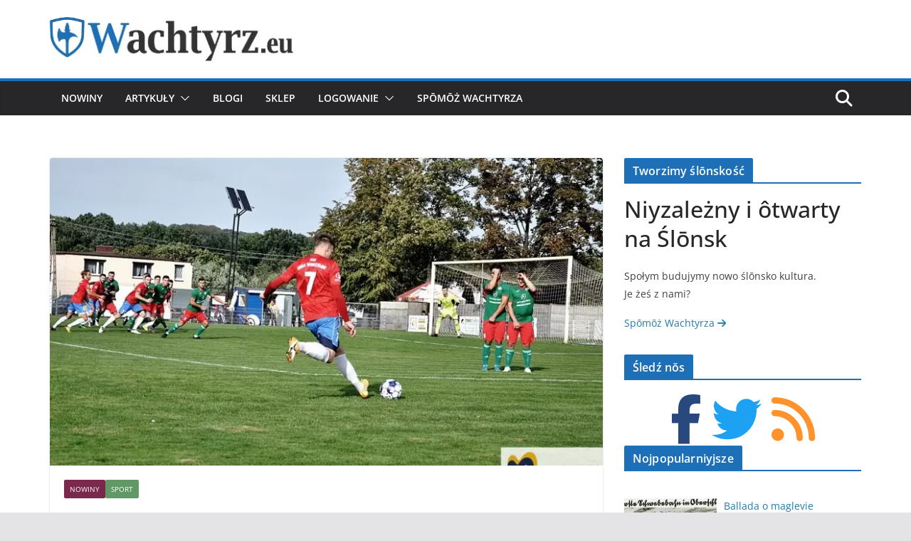

--- FILE ---
content_type: text/html; charset=UTF-8
request_url: https://wachtyrz.eu/decor-belk-zatrzymuje-rozpedzona-odre-wodzislaw-w-meczu-na-szczycie/
body_size: 18734
content:
		<!doctype html>
		<html lang="szl-PL"
    xmlns="https://www.w3.org/1999/xhtml"
    xmlns:og="https://ogp.me/ns#">
		
<head>

			<meta charset="UTF-8"/>
		<meta name="viewport" content="width=device-width, initial-scale=1">
		<link rel="profile" href="http://gmpg.org/xfn/11"/>
		
	<title>Decor Bełk zatrzymuje rozpędzoną Odrę Wodzisław w meczu na szczycie &#8211; Wachtyrz.eu</title>
<script type="text/javascript">
/* <![CDATA[ */
window.koko_analytics = {"url":"https:\/\/wachtyrz.eu\/koko-analytics-collect.php","site_url":"https:\/\/wachtyrz.eu","post_id":22149,"path":"\/decor-belk-zatrzymuje-rozpedzona-odre-wodzislaw-w-meczu-na-szczycie\/","method":"cookie","use_cookie":true};
/* ]]> */
</script>
<meta name='robots' content='max-image-preview:large' />
	<style>img:is([sizes="auto" i], [sizes^="auto," i]) { contain-intrinsic-size: 3000px 1500px }</style>
	<link rel="alternate" type="application/rss+xml" title="Wachtyrz.eu &raquo; Kanał z wpisami" href="https://wachtyrz.eu/feed/" />
<link rel="alternate" type="application/rss+xml" title="Wachtyrz.eu &raquo; Kanał z kōmyntŏrzami" href="https://wachtyrz.eu/comments/feed/" />
<script type="text/javascript" id="wpp-js" src="https://wachtyrz.eu/wp-content/plugins/wordpress-popular-posts/assets/js/wpp.min.js?ver=7.3.3" data-sampling="0" data-sampling-rate="100" data-api-url="https://wachtyrz.eu/wp-json/wordpress-popular-posts" data-post-id="22149" data-token="497bd653f6" data-lang="0" data-debug="0"></script>
<link rel="alternate" type="application/rss+xml" title="Wachtyrz.eu &raquo; Decor Bełk zatrzymuje rozpędzoną Odrę Wodzisław w meczu na szczycie Kanał z kōmyntŏrzami" href="https://wachtyrz.eu/decor-belk-zatrzymuje-rozpedzona-odre-wodzislaw-w-meczu-na-szczycie/feed/" />

<meta property="og:site_name" content="wachtyrz.eu"/>
<meta property="og:image" content="https://wachtyrz.eu/wp-content/uploads/2020/10/DSC_0966-1024x680.jpg"/>
<meta property="og:image:width" content="1200" />
<meta property="og:image:height" content="630" />
<meta property="og:title" content="Decor Bełk zatrzymuje rozpędzoną Odrę Wodzisław w meczu na szczycie"/>
<meta property="og:description" content="Mecze między tymi drużynami zawsze wywołują wiele emocji. Reprezentujący niewielki Bełk w gminie Czerwionka-Leszczyny Decor to klub z ugruntowaną pozycją na czwartoligowym poziomie rozgrywek - to także klub, który tę ligę w ostatnich latach dwukrotnie wygrywał, co raz (zwycięzcy obu śląskich czwartych lig grają ze sobą baraż) zakończyło się awansem o pięterko wyżej. Odra Wodzisław zaś to znana w całej piłkarskiej Polsce firma, która największe kłopoty ma chyba za sobą. Dwa sezony temu zanotowali awans do czwartej ligi, a w poprzednich rozgrywkach marzenia o kolejnym awansie się nie ziściły - rozgrywki ze względu na pandemię zostały skrócone. Wodzisławianie mogli pluć sobie w brodę, że po drodze potracili w głupi sposób punkty, których w ostatecznym rozrachunku zabrakło do awansu."/>
<meta property="og:type" content="article"/>
<meta property="og:url" content="https://wachtyrz.eu/decor-belk-zatrzymuje-rozpedzona-odre-wodzislaw-w-meczu-na-szczycie/"/>
<meta name="twitter:card" content="summary_large_image" />
<meta name="twitter:site" content="@wachtyrz" />
<meta name="twitter:creator" content="@wachtyrz" />
<meta name="twitter:title" content="Decor Bełk zatrzymuje rozpędzoną Odrę Wodzisław w meczu na szczycie">
<meta name="twitter:description" content="Mecze między tymi drużynami zawsze wywołują wiele emocji. Reprezentujący niewielki Bełk w gminie Czerwionka-Leszczyny Decor to klub z ugruntowaną pozycją na czwartoligowym poziomie rozgrywek - to także klub, który tę ligę w ostatnich latach dwukrotnie wygrywał, co raz (zwycięzcy obu śląskich czwartych lig grają ze sobą baraż) zakończyło się awansem o pięterko wyżej. Odra Wodzisław zaś to znana w całej piłkarskiej Polsce firma, która największe kłopoty ma chyba za sobą. Dwa sezony temu zanotowali awans do czwartej ligi, a w poprzednich rozgrywkach marzenia o kolejnym awansie się nie ziściły - rozgrywki ze względu na pandemię zostały skrócone. Wodzisławianie mogli pluć sobie w brodę, że po drodze potracili w głupi sposób punkty, których w ostatecznym rozrachunku zabrakło do awansu.">
<meta name="twitter:image" content="https://wachtyrz.eu/wp-content/uploads/2020/10/DSC_0966-1024x680.jpg"/>

	
<link rel='stylesheet' id='wp-block-library-css' href='https://wachtyrz.eu/wp-includes/css/dist/block-library/style.min.css?ver=6.8.3' type='text/css' media='all' />
<style id='wp-block-library-theme-inline-css' type='text/css'>
.wp-block-audio :where(figcaption){color:#555;font-size:13px;text-align:center}.is-dark-theme .wp-block-audio :where(figcaption){color:#ffffffa6}.wp-block-audio{margin:0 0 1em}.wp-block-code{border:1px solid #ccc;border-radius:4px;font-family:Menlo,Consolas,monaco,monospace;padding:.8em 1em}.wp-block-embed :where(figcaption){color:#555;font-size:13px;text-align:center}.is-dark-theme .wp-block-embed :where(figcaption){color:#ffffffa6}.wp-block-embed{margin:0 0 1em}.blocks-gallery-caption{color:#555;font-size:13px;text-align:center}.is-dark-theme .blocks-gallery-caption{color:#ffffffa6}:root :where(.wp-block-image figcaption){color:#555;font-size:13px;text-align:center}.is-dark-theme :root :where(.wp-block-image figcaption){color:#ffffffa6}.wp-block-image{margin:0 0 1em}.wp-block-pullquote{border-bottom:4px solid;border-top:4px solid;color:currentColor;margin-bottom:1.75em}.wp-block-pullquote cite,.wp-block-pullquote footer,.wp-block-pullquote__citation{color:currentColor;font-size:.8125em;font-style:normal;text-transform:uppercase}.wp-block-quote{border-left:.25em solid;margin:0 0 1.75em;padding-left:1em}.wp-block-quote cite,.wp-block-quote footer{color:currentColor;font-size:.8125em;font-style:normal;position:relative}.wp-block-quote:where(.has-text-align-right){border-left:none;border-right:.25em solid;padding-left:0;padding-right:1em}.wp-block-quote:where(.has-text-align-center){border:none;padding-left:0}.wp-block-quote.is-large,.wp-block-quote.is-style-large,.wp-block-quote:where(.is-style-plain){border:none}.wp-block-search .wp-block-search__label{font-weight:700}.wp-block-search__button{border:1px solid #ccc;padding:.375em .625em}:where(.wp-block-group.has-background){padding:1.25em 2.375em}.wp-block-separator.has-css-opacity{opacity:.4}.wp-block-separator{border:none;border-bottom:2px solid;margin-left:auto;margin-right:auto}.wp-block-separator.has-alpha-channel-opacity{opacity:1}.wp-block-separator:not(.is-style-wide):not(.is-style-dots){width:100px}.wp-block-separator.has-background:not(.is-style-dots){border-bottom:none;height:1px}.wp-block-separator.has-background:not(.is-style-wide):not(.is-style-dots){height:2px}.wp-block-table{margin:0 0 1em}.wp-block-table td,.wp-block-table th{word-break:normal}.wp-block-table :where(figcaption){color:#555;font-size:13px;text-align:center}.is-dark-theme .wp-block-table :where(figcaption){color:#ffffffa6}.wp-block-video :where(figcaption){color:#555;font-size:13px;text-align:center}.is-dark-theme .wp-block-video :where(figcaption){color:#ffffffa6}.wp-block-video{margin:0 0 1em}:root :where(.wp-block-template-part.has-background){margin-bottom:0;margin-top:0;padding:1.25em 2.375em}
</style>
<style id='global-styles-inline-css' type='text/css'>
:root{--wp--preset--aspect-ratio--square: 1;--wp--preset--aspect-ratio--4-3: 4/3;--wp--preset--aspect-ratio--3-4: 3/4;--wp--preset--aspect-ratio--3-2: 3/2;--wp--preset--aspect-ratio--2-3: 2/3;--wp--preset--aspect-ratio--16-9: 16/9;--wp--preset--aspect-ratio--9-16: 9/16;--wp--preset--color--black: #000000;--wp--preset--color--cyan-bluish-gray: #abb8c3;--wp--preset--color--white: #ffffff;--wp--preset--color--pale-pink: #f78da7;--wp--preset--color--vivid-red: #cf2e2e;--wp--preset--color--luminous-vivid-orange: #ff6900;--wp--preset--color--luminous-vivid-amber: #fcb900;--wp--preset--color--light-green-cyan: #7bdcb5;--wp--preset--color--vivid-green-cyan: #00d084;--wp--preset--color--pale-cyan-blue: #8ed1fc;--wp--preset--color--vivid-cyan-blue: #0693e3;--wp--preset--color--vivid-purple: #9b51e0;--wp--preset--gradient--vivid-cyan-blue-to-vivid-purple: linear-gradient(135deg,rgba(6,147,227,1) 0%,rgb(155,81,224) 100%);--wp--preset--gradient--light-green-cyan-to-vivid-green-cyan: linear-gradient(135deg,rgb(122,220,180) 0%,rgb(0,208,130) 100%);--wp--preset--gradient--luminous-vivid-amber-to-luminous-vivid-orange: linear-gradient(135deg,rgba(252,185,0,1) 0%,rgba(255,105,0,1) 100%);--wp--preset--gradient--luminous-vivid-orange-to-vivid-red: linear-gradient(135deg,rgba(255,105,0,1) 0%,rgb(207,46,46) 100%);--wp--preset--gradient--very-light-gray-to-cyan-bluish-gray: linear-gradient(135deg,rgb(238,238,238) 0%,rgb(169,184,195) 100%);--wp--preset--gradient--cool-to-warm-spectrum: linear-gradient(135deg,rgb(74,234,220) 0%,rgb(151,120,209) 20%,rgb(207,42,186) 40%,rgb(238,44,130) 60%,rgb(251,105,98) 80%,rgb(254,248,76) 100%);--wp--preset--gradient--blush-light-purple: linear-gradient(135deg,rgb(255,206,236) 0%,rgb(152,150,240) 100%);--wp--preset--gradient--blush-bordeaux: linear-gradient(135deg,rgb(254,205,165) 0%,rgb(254,45,45) 50%,rgb(107,0,62) 100%);--wp--preset--gradient--luminous-dusk: linear-gradient(135deg,rgb(255,203,112) 0%,rgb(199,81,192) 50%,rgb(65,88,208) 100%);--wp--preset--gradient--pale-ocean: linear-gradient(135deg,rgb(255,245,203) 0%,rgb(182,227,212) 50%,rgb(51,167,181) 100%);--wp--preset--gradient--electric-grass: linear-gradient(135deg,rgb(202,248,128) 0%,rgb(113,206,126) 100%);--wp--preset--gradient--midnight: linear-gradient(135deg,rgb(2,3,129) 0%,rgb(40,116,252) 100%);--wp--preset--font-size--small: 13px;--wp--preset--font-size--medium: 16px;--wp--preset--font-size--large: 20px;--wp--preset--font-size--x-large: 24px;--wp--preset--font-size--xx-large: 30px;--wp--preset--font-size--huge: 36px;--wp--preset--font-family--ibm-plex-serif: IBM Plex Serif, sans-serif;--wp--preset--font-family--inter: Inter, sans-serif;--wp--preset--spacing--20: 0.44rem;--wp--preset--spacing--30: 0.67rem;--wp--preset--spacing--40: 1rem;--wp--preset--spacing--50: 1.5rem;--wp--preset--spacing--60: 2.25rem;--wp--preset--spacing--70: 3.38rem;--wp--preset--spacing--80: 5.06rem;--wp--preset--shadow--natural: 6px 6px 9px rgba(0, 0, 0, 0.2);--wp--preset--shadow--deep: 12px 12px 50px rgba(0, 0, 0, 0.4);--wp--preset--shadow--sharp: 6px 6px 0px rgba(0, 0, 0, 0.2);--wp--preset--shadow--outlined: 6px 6px 0px -3px rgba(255, 255, 255, 1), 6px 6px rgba(0, 0, 0, 1);--wp--preset--shadow--crisp: 6px 6px 0px rgba(0, 0, 0, 1);}:root { --wp--style--global--content-size: 760px;--wp--style--global--wide-size: 1160px; }:where(body) { margin: 0; }.wp-site-blocks > .alignleft { float: left; margin-right: 2em; }.wp-site-blocks > .alignright { float: right; margin-left: 2em; }.wp-site-blocks > .aligncenter { justify-content: center; margin-left: auto; margin-right: auto; }:where(.wp-site-blocks) > * { margin-block-start: 24px; margin-block-end: 0; }:where(.wp-site-blocks) > :first-child { margin-block-start: 0; }:where(.wp-site-blocks) > :last-child { margin-block-end: 0; }:root { --wp--style--block-gap: 24px; }:root :where(.is-layout-flow) > :first-child{margin-block-start: 0;}:root :where(.is-layout-flow) > :last-child{margin-block-end: 0;}:root :where(.is-layout-flow) > *{margin-block-start: 24px;margin-block-end: 0;}:root :where(.is-layout-constrained) > :first-child{margin-block-start: 0;}:root :where(.is-layout-constrained) > :last-child{margin-block-end: 0;}:root :where(.is-layout-constrained) > *{margin-block-start: 24px;margin-block-end: 0;}:root :where(.is-layout-flex){gap: 24px;}:root :where(.is-layout-grid){gap: 24px;}.is-layout-flow > .alignleft{float: left;margin-inline-start: 0;margin-inline-end: 2em;}.is-layout-flow > .alignright{float: right;margin-inline-start: 2em;margin-inline-end: 0;}.is-layout-flow > .aligncenter{margin-left: auto !important;margin-right: auto !important;}.is-layout-constrained > .alignleft{float: left;margin-inline-start: 0;margin-inline-end: 2em;}.is-layout-constrained > .alignright{float: right;margin-inline-start: 2em;margin-inline-end: 0;}.is-layout-constrained > .aligncenter{margin-left: auto !important;margin-right: auto !important;}.is-layout-constrained > :where(:not(.alignleft):not(.alignright):not(.alignfull)){max-width: var(--wp--style--global--content-size);margin-left: auto !important;margin-right: auto !important;}.is-layout-constrained > .alignwide{max-width: var(--wp--style--global--wide-size);}body .is-layout-flex{display: flex;}.is-layout-flex{flex-wrap: wrap;align-items: center;}.is-layout-flex > :is(*, div){margin: 0;}body .is-layout-grid{display: grid;}.is-layout-grid > :is(*, div){margin: 0;}body{padding-top: 0px;padding-right: 0px;padding-bottom: 0px;padding-left: 0px;}a:where(:not(.wp-element-button)){text-decoration: underline;}:root :where(.wp-element-button, .wp-block-button__link){background-color: #32373c;border-width: 0;color: #fff;font-family: inherit;font-size: inherit;line-height: inherit;padding: calc(0.667em + 2px) calc(1.333em + 2px);text-decoration: none;}.has-black-color{color: var(--wp--preset--color--black) !important;}.has-cyan-bluish-gray-color{color: var(--wp--preset--color--cyan-bluish-gray) !important;}.has-white-color{color: var(--wp--preset--color--white) !important;}.has-pale-pink-color{color: var(--wp--preset--color--pale-pink) !important;}.has-vivid-red-color{color: var(--wp--preset--color--vivid-red) !important;}.has-luminous-vivid-orange-color{color: var(--wp--preset--color--luminous-vivid-orange) !important;}.has-luminous-vivid-amber-color{color: var(--wp--preset--color--luminous-vivid-amber) !important;}.has-light-green-cyan-color{color: var(--wp--preset--color--light-green-cyan) !important;}.has-vivid-green-cyan-color{color: var(--wp--preset--color--vivid-green-cyan) !important;}.has-pale-cyan-blue-color{color: var(--wp--preset--color--pale-cyan-blue) !important;}.has-vivid-cyan-blue-color{color: var(--wp--preset--color--vivid-cyan-blue) !important;}.has-vivid-purple-color{color: var(--wp--preset--color--vivid-purple) !important;}.has-black-background-color{background-color: var(--wp--preset--color--black) !important;}.has-cyan-bluish-gray-background-color{background-color: var(--wp--preset--color--cyan-bluish-gray) !important;}.has-white-background-color{background-color: var(--wp--preset--color--white) !important;}.has-pale-pink-background-color{background-color: var(--wp--preset--color--pale-pink) !important;}.has-vivid-red-background-color{background-color: var(--wp--preset--color--vivid-red) !important;}.has-luminous-vivid-orange-background-color{background-color: var(--wp--preset--color--luminous-vivid-orange) !important;}.has-luminous-vivid-amber-background-color{background-color: var(--wp--preset--color--luminous-vivid-amber) !important;}.has-light-green-cyan-background-color{background-color: var(--wp--preset--color--light-green-cyan) !important;}.has-vivid-green-cyan-background-color{background-color: var(--wp--preset--color--vivid-green-cyan) !important;}.has-pale-cyan-blue-background-color{background-color: var(--wp--preset--color--pale-cyan-blue) !important;}.has-vivid-cyan-blue-background-color{background-color: var(--wp--preset--color--vivid-cyan-blue) !important;}.has-vivid-purple-background-color{background-color: var(--wp--preset--color--vivid-purple) !important;}.has-black-border-color{border-color: var(--wp--preset--color--black) !important;}.has-cyan-bluish-gray-border-color{border-color: var(--wp--preset--color--cyan-bluish-gray) !important;}.has-white-border-color{border-color: var(--wp--preset--color--white) !important;}.has-pale-pink-border-color{border-color: var(--wp--preset--color--pale-pink) !important;}.has-vivid-red-border-color{border-color: var(--wp--preset--color--vivid-red) !important;}.has-luminous-vivid-orange-border-color{border-color: var(--wp--preset--color--luminous-vivid-orange) !important;}.has-luminous-vivid-amber-border-color{border-color: var(--wp--preset--color--luminous-vivid-amber) !important;}.has-light-green-cyan-border-color{border-color: var(--wp--preset--color--light-green-cyan) !important;}.has-vivid-green-cyan-border-color{border-color: var(--wp--preset--color--vivid-green-cyan) !important;}.has-pale-cyan-blue-border-color{border-color: var(--wp--preset--color--pale-cyan-blue) !important;}.has-vivid-cyan-blue-border-color{border-color: var(--wp--preset--color--vivid-cyan-blue) !important;}.has-vivid-purple-border-color{border-color: var(--wp--preset--color--vivid-purple) !important;}.has-vivid-cyan-blue-to-vivid-purple-gradient-background{background: var(--wp--preset--gradient--vivid-cyan-blue-to-vivid-purple) !important;}.has-light-green-cyan-to-vivid-green-cyan-gradient-background{background: var(--wp--preset--gradient--light-green-cyan-to-vivid-green-cyan) !important;}.has-luminous-vivid-amber-to-luminous-vivid-orange-gradient-background{background: var(--wp--preset--gradient--luminous-vivid-amber-to-luminous-vivid-orange) !important;}.has-luminous-vivid-orange-to-vivid-red-gradient-background{background: var(--wp--preset--gradient--luminous-vivid-orange-to-vivid-red) !important;}.has-very-light-gray-to-cyan-bluish-gray-gradient-background{background: var(--wp--preset--gradient--very-light-gray-to-cyan-bluish-gray) !important;}.has-cool-to-warm-spectrum-gradient-background{background: var(--wp--preset--gradient--cool-to-warm-spectrum) !important;}.has-blush-light-purple-gradient-background{background: var(--wp--preset--gradient--blush-light-purple) !important;}.has-blush-bordeaux-gradient-background{background: var(--wp--preset--gradient--blush-bordeaux) !important;}.has-luminous-dusk-gradient-background{background: var(--wp--preset--gradient--luminous-dusk) !important;}.has-pale-ocean-gradient-background{background: var(--wp--preset--gradient--pale-ocean) !important;}.has-electric-grass-gradient-background{background: var(--wp--preset--gradient--electric-grass) !important;}.has-midnight-gradient-background{background: var(--wp--preset--gradient--midnight) !important;}.has-small-font-size{font-size: var(--wp--preset--font-size--small) !important;}.has-medium-font-size{font-size: var(--wp--preset--font-size--medium) !important;}.has-large-font-size{font-size: var(--wp--preset--font-size--large) !important;}.has-x-large-font-size{font-size: var(--wp--preset--font-size--x-large) !important;}.has-xx-large-font-size{font-size: var(--wp--preset--font-size--xx-large) !important;}.has-huge-font-size{font-size: var(--wp--preset--font-size--huge) !important;}.has-ibm-plex-serif-font-family{font-family: var(--wp--preset--font-family--ibm-plex-serif) !important;}.has-inter-font-family{font-family: var(--wp--preset--font-family--inter) !important;}
:root :where(.wp-block-pullquote){font-size: 1.5em;line-height: 1.6;}
</style>
<link rel='stylesheet' id='gdpr-css' href='https://wachtyrz.eu/wp-content/plugins/gdpr/dist/css/public.css?ver=2.1.2' type='text/css' media='all' />
<link rel='stylesheet' id='iw-defaults-css' href='https://wachtyrz.eu/wp-content/plugins/widgets-for-siteorigin/inc/../css/defaults.css?ver=1.4.7' type='text/css' media='all' />
<link rel='stylesheet' id='ppress-frontend-css' href='https://wachtyrz.eu/wp-content/plugins/wp-user-avatar/assets/css/frontend.min.css?ver=4.16.5' type='text/css' media='all' />
<link rel='stylesheet' id='ppress-flatpickr-css' href='https://wachtyrz.eu/wp-content/plugins/wp-user-avatar/assets/flatpickr/flatpickr.min.css?ver=4.16.5' type='text/css' media='all' />
<link rel='stylesheet' id='ppress-select2-css' href='https://wachtyrz.eu/wp-content/plugins/wp-user-avatar/assets/select2/select2.min.css?ver=6.8.3' type='text/css' media='all' />
<link rel='stylesheet' id='wordpress-popular-posts-css-css' href='https://wachtyrz.eu/wp-content/plugins/wordpress-popular-posts/assets/css/wpp.css?ver=7.3.3' type='text/css' media='all' />
<link rel='stylesheet' id='colormag_style-css' href='https://wachtyrz.eu/wp-content/themes/colormag/style.css?ver=1770015095' type='text/css' media='all' />
<style id='colormag_style-inline-css' type='text/css'>
.colormag-button,
			blockquote, button,
			input[type=reset],
			input[type=button],
			input[type=submit],
			.cm-home-icon.front_page_on,
			.cm-post-categories a,
			.cm-primary-nav ul li ul li:hover,
			.cm-primary-nav ul li.current-menu-item,
			.cm-primary-nav ul li.current_page_ancestor,
			.cm-primary-nav ul li.current-menu-ancestor,
			.cm-primary-nav ul li.current_page_item,
			.cm-primary-nav ul li:hover,
			.cm-primary-nav ul li.focus,
			.cm-mobile-nav li a:hover,
			.colormag-header-clean #cm-primary-nav .cm-menu-toggle:hover,
			.cm-header .cm-mobile-nav li:hover,
			.cm-header .cm-mobile-nav li.current-page-ancestor,
			.cm-header .cm-mobile-nav li.current-menu-ancestor,
			.cm-header .cm-mobile-nav li.current-page-item,
			.cm-header .cm-mobile-nav li.current-menu-item,
			.cm-primary-nav ul li.focus > a,
			.cm-layout-2 .cm-primary-nav ul ul.sub-menu li.focus > a,
			.cm-mobile-nav .current-menu-item>a, .cm-mobile-nav .current_page_item>a,
			.colormag-header-clean .cm-mobile-nav li:hover > a,
			.colormag-header-clean .cm-mobile-nav li.current-page-ancestor > a,
			.colormag-header-clean .cm-mobile-nav li.current-menu-ancestor > a,
			.colormag-header-clean .cm-mobile-nav li.current-page-item > a,
			.colormag-header-clean .cm-mobile-nav li.current-menu-item > a,
			.fa.search-top:hover,
			.widget_call_to_action .btn--primary,
			.colormag-footer--classic .cm-footer-cols .cm-row .cm-widget-title span::before,
			.colormag-footer--classic-bordered .cm-footer-cols .cm-row .cm-widget-title span::before,
			.cm-featured-posts .cm-widget-title span,
			.cm-featured-category-slider-widget .cm-slide-content .cm-entry-header-meta .cm-post-categories a,
			.cm-highlighted-posts .cm-post-content .cm-entry-header-meta .cm-post-categories a,
			.cm-category-slide-next, .cm-category-slide-prev, .slide-next,
			.slide-prev, .cm-tabbed-widget ul li, .cm-posts .wp-pagenavi .current,
			.cm-posts .wp-pagenavi a:hover, .cm-secondary .cm-widget-title span,
			.cm-posts .post .cm-post-content .cm-entry-header-meta .cm-post-categories a,
			.cm-page-header .cm-page-title span, .entry-meta .post-format i,
			.format-link .cm-entry-summary a, .cm-entry-button, .infinite-scroll .tg-infinite-scroll,
			.no-more-post-text, .pagination span,
			.comments-area .comment-author-link span,
			.cm-footer-cols .cm-row .cm-widget-title span,
			.advertisement_above_footer .cm-widget-title span,
			.error, .cm-primary .cm-widget-title span,
			.related-posts-wrapper.style-three .cm-post-content .cm-entry-title a:hover:before,
			.cm-slider-area .cm-widget-title span,
			.cm-beside-slider-widget .cm-widget-title span,
			.top-full-width-sidebar .cm-widget-title span,
			.wp-block-quote, .wp-block-quote.is-style-large,
			.wp-block-quote.has-text-align-right,
			.cm-error-404 .cm-btn, .widget .wp-block-heading, .wp-block-search button,
			.widget a::before, .cm-post-date a::before,
			.byline a::before,
			.colormag-footer--classic-bordered .cm-widget-title::before,
			.wp-block-button__link,
			#cm-tertiary .cm-widget-title span,
			.link-pagination .post-page-numbers.current,
			.wp-block-query-pagination-numbers .page-numbers.current,
			.wp-element-button,
			.wp-block-button .wp-block-button__link,
			.wp-element-button,
			.cm-layout-2 .cm-primary-nav ul ul.sub-menu li:hover,
			.cm-layout-2 .cm-primary-nav ul ul.sub-menu li.current-menu-ancestor,
			.cm-layout-2 .cm-primary-nav ul ul.sub-menu li.current-menu-item,
			.cm-layout-2 .cm-primary-nav ul ul.sub-menu li.focus,
			.search-wrap button,
			.page-numbers .current,
			.cm-footer-builder .cm-widget-title span,
			.wp-block-search .wp-element-button:hover{background-color:#1d70b8;}a,
			.cm-layout-2 #cm-primary-nav .fa.search-top:hover,
			.cm-layout-2 #cm-primary-nav.cm-mobile-nav .cm-random-post a:hover .fa-random,
			.cm-layout-2 #cm-primary-nav.cm-primary-nav .cm-random-post a:hover .fa-random,
			.cm-layout-2 .breaking-news .newsticker a:hover,
			.cm-layout-2 .cm-primary-nav ul li.current-menu-item > a,
			.cm-layout-2 .cm-primary-nav ul li.current_page_item > a,
			.cm-layout-2 .cm-primary-nav ul li:hover > a,
			.cm-layout-2 .cm-primary-nav ul li.focus > a
			.dark-skin .cm-layout-2-style-1 #cm-primary-nav.cm-primary-nav .cm-home-icon:hover .fa,
			.byline a:hover, .comments a:hover, .cm-edit-link a:hover, .cm-post-date a:hover,
			.social-links:not(.cm-header-actions .social-links) i.fa:hover, .cm-tag-links a:hover,
			.colormag-header-clean .social-links li:hover i.fa, .cm-layout-2-style-1 .social-links li:hover i.fa,
			.colormag-header-clean .breaking-news .newsticker a:hover, .widget_featured_posts .article-content .cm-entry-title a:hover,
			.widget_featured_slider .slide-content .cm-below-entry-meta .byline a:hover,
			.widget_featured_slider .slide-content .cm-below-entry-meta .comments a:hover,
			.widget_featured_slider .slide-content .cm-below-entry-meta .cm-post-date a:hover,
			.widget_featured_slider .slide-content .cm-entry-title a:hover,
			.widget_block_picture_news.widget_featured_posts .article-content .cm-entry-title a:hover,
			.widget_highlighted_posts .article-content .cm-below-entry-meta .byline a:hover,
			.widget_highlighted_posts .article-content .cm-below-entry-meta .comments a:hover,
			.widget_highlighted_posts .article-content .cm-below-entry-meta .cm-post-date a:hover,
			.widget_highlighted_posts .article-content .cm-entry-title a:hover, i.fa-arrow-up, i.fa-arrow-down,
			.cm-site-title a, #content .post .article-content .cm-entry-title a:hover, .entry-meta .byline i,
			.entry-meta .cat-links i, .entry-meta a, .post .cm-entry-title a:hover, .search .cm-entry-title a:hover,
			.entry-meta .comments-link a:hover, .entry-meta .cm-edit-link a:hover, .entry-meta .cm-post-date a:hover,
			.entry-meta .cm-tag-links a:hover, .single #content .tags a:hover, .count, .next a:hover, .previous a:hover,
			.related-posts-main-title .fa, .single-related-posts .article-content .cm-entry-title a:hover,
			.pagination a span:hover,
			#content .comments-area a.comment-cm-edit-link:hover, #content .comments-area a.comment-permalink:hover,
			#content .comments-area article header cite a:hover, .comments-area .comment-author-link a:hover,
			.comment .comment-reply-link:hover,
			.nav-next a, .nav-previous a,
			#cm-footer .cm-footer-menu ul li a:hover,
			.cm-footer-cols .cm-row a:hover, a#scroll-up i, .related-posts-wrapper-flyout .cm-entry-title a:hover,
			.human-diff-time .human-diff-time-display:hover,
			.cm-layout-2-style-1 #cm-primary-nav .fa:hover,
			.cm-footer-bar a,
			.cm-post-date a:hover,
			.cm-author a:hover,
			.cm-comments-link a:hover,
			.cm-tag-links a:hover,
			.cm-edit-link a:hover,
			.cm-footer-bar .copyright a,
			.cm-featured-posts .cm-entry-title a:hover,
			.cm-posts .post .cm-post-content .cm-entry-title a:hover,
			.cm-posts .post .single-title-above .cm-entry-title a:hover,
			.cm-layout-2 .cm-primary-nav ul li:hover > a,
			.cm-layout-2 #cm-primary-nav .fa:hover,
			.cm-entry-title a:hover,
			button:hover, input[type="button"]:hover,
			input[type="reset"]:hover,
			input[type="submit"]:hover,
			.wp-block-button .wp-block-button__link:hover,
			.cm-button:hover,
			.wp-element-button:hover,
			li.product .added_to_cart:hover,
			.comments-area .comment-permalink:hover,
			.cm-footer-bar-area .cm-footer-bar__2 a{color:#1d70b8;}#cm-primary-nav,
			.cm-contained .cm-header-2 .cm-row, .cm-header-builder.cm-full-width .cm-main-header .cm-header-bottom-row{border-top-color:#1d70b8;}.cm-layout-2 #cm-primary-nav,
			.cm-layout-2 .cm-primary-nav ul ul.sub-menu li:hover,
			.cm-layout-2 .cm-primary-nav ul > li:hover > a,
			.cm-layout-2 .cm-primary-nav ul > li.current-menu-item > a,
			.cm-layout-2 .cm-primary-nav ul > li.current-menu-ancestor > a,
			.cm-layout-2 .cm-primary-nav ul ul.sub-menu li.current-menu-ancestor,
			.cm-layout-2 .cm-primary-nav ul ul.sub-menu li.current-menu-item,
			.cm-layout-2 .cm-primary-nav ul ul.sub-menu li.focus,
			cm-layout-2 .cm-primary-nav ul ul.sub-menu li.current-menu-ancestor,
			cm-layout-2 .cm-primary-nav ul ul.sub-menu li.current-menu-item,
			cm-layout-2 #cm-primary-nav .cm-menu-toggle:hover,
			cm-layout-2 #cm-primary-nav.cm-mobile-nav .cm-menu-toggle,
			cm-layout-2 .cm-primary-nav ul > li:hover > a,
			cm-layout-2 .cm-primary-nav ul > li.current-menu-item > a,
			cm-layout-2 .cm-primary-nav ul > li.current-menu-ancestor > a,
			.cm-layout-2 .cm-primary-nav ul li.focus > a, .pagination a span:hover,
			.cm-error-404 .cm-btn,
			.single-post .cm-post-categories a::after,
			.widget .block-title,
			.cm-layout-2 .cm-primary-nav ul li.focus > a,
			button,
			input[type="button"],
			input[type="reset"],
			input[type="submit"],
			.wp-block-button .wp-block-button__link,
			.cm-button,
			.wp-element-button,
			li.product .added_to_cart{border-color:#1d70b8;}.cm-secondary .cm-widget-title,
			#cm-tertiary .cm-widget-title,
			.widget_featured_posts .widget-title,
			#secondary .widget-title,
			#cm-tertiary .widget-title,
			.cm-page-header .cm-page-title,
			.cm-footer-cols .cm-row .widget-title,
			.advertisement_above_footer .widget-title,
			#primary .widget-title,
			.widget_slider_area .widget-title,
			.widget_beside_slider .widget-title,
			.top-full-width-sidebar .widget-title,
			.cm-footer-cols .cm-row .cm-widget-title,
			.cm-footer-bar .copyright a,
			.cm-layout-2.cm-layout-2-style-2 #cm-primary-nav,
			.cm-layout-2 .cm-primary-nav ul > li:hover > a,
			.cm-footer-builder .cm-widget-title,
			.cm-layout-2 .cm-primary-nav ul > li.current-menu-item > a{border-bottom-color:#1d70b8;}@media screen and (min-width: 992px) {.cm-primary{width:70%;}}.cm-header .cm-menu-toggle svg,
			.cm-header .cm-menu-toggle svg{fill:#fff;}.cm-footer-bar-area .cm-footer-bar__2 a{color:#207daf;}.colormag-button,
			blockquote, button,
			input[type=reset],
			input[type=button],
			input[type=submit],
			.cm-home-icon.front_page_on,
			.cm-post-categories a,
			.cm-primary-nav ul li ul li:hover,
			.cm-primary-nav ul li.current-menu-item,
			.cm-primary-nav ul li.current_page_ancestor,
			.cm-primary-nav ul li.current-menu-ancestor,
			.cm-primary-nav ul li.current_page_item,
			.cm-primary-nav ul li:hover,
			.cm-primary-nav ul li.focus,
			.cm-mobile-nav li a:hover,
			.colormag-header-clean #cm-primary-nav .cm-menu-toggle:hover,
			.cm-header .cm-mobile-nav li:hover,
			.cm-header .cm-mobile-nav li.current-page-ancestor,
			.cm-header .cm-mobile-nav li.current-menu-ancestor,
			.cm-header .cm-mobile-nav li.current-page-item,
			.cm-header .cm-mobile-nav li.current-menu-item,
			.cm-primary-nav ul li.focus > a,
			.cm-layout-2 .cm-primary-nav ul ul.sub-menu li.focus > a,
			.cm-mobile-nav .current-menu-item>a, .cm-mobile-nav .current_page_item>a,
			.colormag-header-clean .cm-mobile-nav li:hover > a,
			.colormag-header-clean .cm-mobile-nav li.current-page-ancestor > a,
			.colormag-header-clean .cm-mobile-nav li.current-menu-ancestor > a,
			.colormag-header-clean .cm-mobile-nav li.current-page-item > a,
			.colormag-header-clean .cm-mobile-nav li.current-menu-item > a,
			.fa.search-top:hover,
			.widget_call_to_action .btn--primary,
			.colormag-footer--classic .cm-footer-cols .cm-row .cm-widget-title span::before,
			.colormag-footer--classic-bordered .cm-footer-cols .cm-row .cm-widget-title span::before,
			.cm-featured-posts .cm-widget-title span,
			.cm-featured-category-slider-widget .cm-slide-content .cm-entry-header-meta .cm-post-categories a,
			.cm-highlighted-posts .cm-post-content .cm-entry-header-meta .cm-post-categories a,
			.cm-category-slide-next, .cm-category-slide-prev, .slide-next,
			.slide-prev, .cm-tabbed-widget ul li, .cm-posts .wp-pagenavi .current,
			.cm-posts .wp-pagenavi a:hover, .cm-secondary .cm-widget-title span,
			.cm-posts .post .cm-post-content .cm-entry-header-meta .cm-post-categories a,
			.cm-page-header .cm-page-title span, .entry-meta .post-format i,
			.format-link .cm-entry-summary a, .cm-entry-button, .infinite-scroll .tg-infinite-scroll,
			.no-more-post-text, .pagination span,
			.comments-area .comment-author-link span,
			.cm-footer-cols .cm-row .cm-widget-title span,
			.advertisement_above_footer .cm-widget-title span,
			.error, .cm-primary .cm-widget-title span,
			.related-posts-wrapper.style-three .cm-post-content .cm-entry-title a:hover:before,
			.cm-slider-area .cm-widget-title span,
			.cm-beside-slider-widget .cm-widget-title span,
			.top-full-width-sidebar .cm-widget-title span,
			.wp-block-quote, .wp-block-quote.is-style-large,
			.wp-block-quote.has-text-align-right,
			.cm-error-404 .cm-btn, .widget .wp-block-heading, .wp-block-search button,
			.widget a::before, .cm-post-date a::before,
			.byline a::before,
			.colormag-footer--classic-bordered .cm-widget-title::before,
			.wp-block-button__link,
			#cm-tertiary .cm-widget-title span,
			.link-pagination .post-page-numbers.current,
			.wp-block-query-pagination-numbers .page-numbers.current,
			.wp-element-button,
			.wp-block-button .wp-block-button__link,
			.wp-element-button,
			.cm-layout-2 .cm-primary-nav ul ul.sub-menu li:hover,
			.cm-layout-2 .cm-primary-nav ul ul.sub-menu li.current-menu-ancestor,
			.cm-layout-2 .cm-primary-nav ul ul.sub-menu li.current-menu-item,
			.cm-layout-2 .cm-primary-nav ul ul.sub-menu li.focus,
			.search-wrap button,
			.page-numbers .current,
			.cm-footer-builder .cm-widget-title span,
			.wp-block-search .wp-element-button:hover{background-color:#1d70b8;}a,
			.cm-layout-2 #cm-primary-nav .fa.search-top:hover,
			.cm-layout-2 #cm-primary-nav.cm-mobile-nav .cm-random-post a:hover .fa-random,
			.cm-layout-2 #cm-primary-nav.cm-primary-nav .cm-random-post a:hover .fa-random,
			.cm-layout-2 .breaking-news .newsticker a:hover,
			.cm-layout-2 .cm-primary-nav ul li.current-menu-item > a,
			.cm-layout-2 .cm-primary-nav ul li.current_page_item > a,
			.cm-layout-2 .cm-primary-nav ul li:hover > a,
			.cm-layout-2 .cm-primary-nav ul li.focus > a
			.dark-skin .cm-layout-2-style-1 #cm-primary-nav.cm-primary-nav .cm-home-icon:hover .fa,
			.byline a:hover, .comments a:hover, .cm-edit-link a:hover, .cm-post-date a:hover,
			.social-links:not(.cm-header-actions .social-links) i.fa:hover, .cm-tag-links a:hover,
			.colormag-header-clean .social-links li:hover i.fa, .cm-layout-2-style-1 .social-links li:hover i.fa,
			.colormag-header-clean .breaking-news .newsticker a:hover, .widget_featured_posts .article-content .cm-entry-title a:hover,
			.widget_featured_slider .slide-content .cm-below-entry-meta .byline a:hover,
			.widget_featured_slider .slide-content .cm-below-entry-meta .comments a:hover,
			.widget_featured_slider .slide-content .cm-below-entry-meta .cm-post-date a:hover,
			.widget_featured_slider .slide-content .cm-entry-title a:hover,
			.widget_block_picture_news.widget_featured_posts .article-content .cm-entry-title a:hover,
			.widget_highlighted_posts .article-content .cm-below-entry-meta .byline a:hover,
			.widget_highlighted_posts .article-content .cm-below-entry-meta .comments a:hover,
			.widget_highlighted_posts .article-content .cm-below-entry-meta .cm-post-date a:hover,
			.widget_highlighted_posts .article-content .cm-entry-title a:hover, i.fa-arrow-up, i.fa-arrow-down,
			.cm-site-title a, #content .post .article-content .cm-entry-title a:hover, .entry-meta .byline i,
			.entry-meta .cat-links i, .entry-meta a, .post .cm-entry-title a:hover, .search .cm-entry-title a:hover,
			.entry-meta .comments-link a:hover, .entry-meta .cm-edit-link a:hover, .entry-meta .cm-post-date a:hover,
			.entry-meta .cm-tag-links a:hover, .single #content .tags a:hover, .count, .next a:hover, .previous a:hover,
			.related-posts-main-title .fa, .single-related-posts .article-content .cm-entry-title a:hover,
			.pagination a span:hover,
			#content .comments-area a.comment-cm-edit-link:hover, #content .comments-area a.comment-permalink:hover,
			#content .comments-area article header cite a:hover, .comments-area .comment-author-link a:hover,
			.comment .comment-reply-link:hover,
			.nav-next a, .nav-previous a,
			#cm-footer .cm-footer-menu ul li a:hover,
			.cm-footer-cols .cm-row a:hover, a#scroll-up i, .related-posts-wrapper-flyout .cm-entry-title a:hover,
			.human-diff-time .human-diff-time-display:hover,
			.cm-layout-2-style-1 #cm-primary-nav .fa:hover,
			.cm-footer-bar a,
			.cm-post-date a:hover,
			.cm-author a:hover,
			.cm-comments-link a:hover,
			.cm-tag-links a:hover,
			.cm-edit-link a:hover,
			.cm-footer-bar .copyright a,
			.cm-featured-posts .cm-entry-title a:hover,
			.cm-posts .post .cm-post-content .cm-entry-title a:hover,
			.cm-posts .post .single-title-above .cm-entry-title a:hover,
			.cm-layout-2 .cm-primary-nav ul li:hover > a,
			.cm-layout-2 #cm-primary-nav .fa:hover,
			.cm-entry-title a:hover,
			button:hover, input[type="button"]:hover,
			input[type="reset"]:hover,
			input[type="submit"]:hover,
			.wp-block-button .wp-block-button__link:hover,
			.cm-button:hover,
			.wp-element-button:hover,
			li.product .added_to_cart:hover,
			.comments-area .comment-permalink:hover,
			.cm-footer-bar-area .cm-footer-bar__2 a{color:#1d70b8;}#cm-primary-nav,
			.cm-contained .cm-header-2 .cm-row, .cm-header-builder.cm-full-width .cm-main-header .cm-header-bottom-row{border-top-color:#1d70b8;}.cm-layout-2 #cm-primary-nav,
			.cm-layout-2 .cm-primary-nav ul ul.sub-menu li:hover,
			.cm-layout-2 .cm-primary-nav ul > li:hover > a,
			.cm-layout-2 .cm-primary-nav ul > li.current-menu-item > a,
			.cm-layout-2 .cm-primary-nav ul > li.current-menu-ancestor > a,
			.cm-layout-2 .cm-primary-nav ul ul.sub-menu li.current-menu-ancestor,
			.cm-layout-2 .cm-primary-nav ul ul.sub-menu li.current-menu-item,
			.cm-layout-2 .cm-primary-nav ul ul.sub-menu li.focus,
			cm-layout-2 .cm-primary-nav ul ul.sub-menu li.current-menu-ancestor,
			cm-layout-2 .cm-primary-nav ul ul.sub-menu li.current-menu-item,
			cm-layout-2 #cm-primary-nav .cm-menu-toggle:hover,
			cm-layout-2 #cm-primary-nav.cm-mobile-nav .cm-menu-toggle,
			cm-layout-2 .cm-primary-nav ul > li:hover > a,
			cm-layout-2 .cm-primary-nav ul > li.current-menu-item > a,
			cm-layout-2 .cm-primary-nav ul > li.current-menu-ancestor > a,
			.cm-layout-2 .cm-primary-nav ul li.focus > a, .pagination a span:hover,
			.cm-error-404 .cm-btn,
			.single-post .cm-post-categories a::after,
			.widget .block-title,
			.cm-layout-2 .cm-primary-nav ul li.focus > a,
			button,
			input[type="button"],
			input[type="reset"],
			input[type="submit"],
			.wp-block-button .wp-block-button__link,
			.cm-button,
			.wp-element-button,
			li.product .added_to_cart{border-color:#1d70b8;}.cm-secondary .cm-widget-title,
			#cm-tertiary .cm-widget-title,
			.widget_featured_posts .widget-title,
			#secondary .widget-title,
			#cm-tertiary .widget-title,
			.cm-page-header .cm-page-title,
			.cm-footer-cols .cm-row .widget-title,
			.advertisement_above_footer .widget-title,
			#primary .widget-title,
			.widget_slider_area .widget-title,
			.widget_beside_slider .widget-title,
			.top-full-width-sidebar .widget-title,
			.cm-footer-cols .cm-row .cm-widget-title,
			.cm-footer-bar .copyright a,
			.cm-layout-2.cm-layout-2-style-2 #cm-primary-nav,
			.cm-layout-2 .cm-primary-nav ul > li:hover > a,
			.cm-footer-builder .cm-widget-title,
			.cm-layout-2 .cm-primary-nav ul > li.current-menu-item > a{border-bottom-color:#1d70b8;}@media screen and (min-width: 992px) {.cm-primary{width:70%;}}.cm-header .cm-menu-toggle svg,
			.cm-header .cm-menu-toggle svg{fill:#fff;}.cm-footer-bar-area .cm-footer-bar__2 a{color:#207daf;}:root{--top-grid-columns: 4;
			--main-grid-columns: 4;
			--bottom-grid-columns: 2;
			}.cm-footer-builder .cm-footer-bottom-row .cm-footer-col{flex-direction: column;}.cm-footer-builder .cm-footer-main-row .cm-footer-col{flex-direction: column;}.cm-footer-builder .cm-footer-top-row .cm-footer-col{flex-direction: column;} :root{--colormag-color-1: #eaf3fb;--colormag-color-2: #bfdcf3;--colormag-color-3: #94c4eb;--colormag-color-4: #6aace2;--colormag-color-5: #257bc1;--colormag-color-6: #1d6096;--colormag-color-7: #15446b;--colormag-color-8: #0c2941;--colormag-color-9: #040e16;}.mzb-featured-posts, .mzb-social-icon, .mzb-featured-categories, .mzb-social-icons-insert{--color--light--primary:rgba(29,112,184,0.1);}body{--color--light--primary:#1d70b8;--color--primary:#1d70b8;}
</style>
<link rel='stylesheet' id='font-awesome-all-css' href='https://wachtyrz.eu/wp-content/themes/colormag/inc/customizer/customind/assets/fontawesome/v6/css/all.min.css?ver=6.2.4' type='text/css' media='all' />
<link rel='stylesheet' id='font-awesome-4-css' href='https://wachtyrz.eu/wp-content/themes/colormag/assets/library/font-awesome/css/v4-shims.min.css?ver=4.7.0' type='text/css' media='all' />
<link rel='stylesheet' id='colormag-font-awesome-6-css' href='https://wachtyrz.eu/wp-content/themes/colormag/inc/customizer/customind/assets/fontawesome/v6/css/all.min.css?ver=6.2.4' type='text/css' media='all' />
<link rel='stylesheet' id='recent-posts-widget-with-thumbnails-public-style-css' href='https://wachtyrz.eu/wp-content/plugins/recent-posts-widget-with-thumbnails/public.css?ver=7.1.1' type='text/css' media='all' />
<link rel='stylesheet' id='slb_core-css' href='https://wachtyrz.eu/wp-content/plugins/simple-lightbox/client/css/app.css?ver=2.9.4' type='text/css' media='all' />
<script type="text/javascript" src="https://wachtyrz.eu/wp-includes/js/jquery/jquery.min.js?ver=3.7.1" id="jquery-core-js"></script>
<script type="text/javascript" src="https://wachtyrz.eu/wp-includes/js/jquery/jquery-migrate.min.js?ver=3.4.1" id="jquery-migrate-js"></script>
<script type="text/javascript" id="gdpr-js-extra">
/* <![CDATA[ */
var GDPR = {"ajaxurl":"https:\/\/wachtyrz.eu\/wp-admin\/admin-ajax.php","logouturl":"","i18n":{"aborting":"Aborting","logging_out":"You are being logged out.","continue":"K\u014dntynuuj","cancel":"Cancel","ok":"OK","close_account":"Close your account?","close_account_warning":"Your account will be closed and all data will be permanently deleted and cannot be recovered. Are you sure?","are_you_sure":"Na isto?","policy_disagree":"Bez niyzgodzynie sie niy bydziesz mie\u0107 dostympu do naszyj str\u014dny i bydziesz \u00f4dlogowany\/\u014f."},"is_user_logged_in":"","refresh":"1"};
/* ]]> */
</script>
<script type="text/javascript" src="https://wachtyrz.eu/wp-content/plugins/gdpr/dist/js/public.js?ver=2.1.2" id="gdpr-js"></script>
<script type="text/javascript" src="https://wachtyrz.eu/wp-content/plugins/wp-user-avatar/assets/flatpickr/flatpickr.min.js?ver=4.16.5" id="ppress-flatpickr-js"></script>
<script type="text/javascript" src="https://wachtyrz.eu/wp-content/plugins/wp-user-avatar/assets/select2/select2.min.js?ver=4.16.5" id="ppress-select2-js"></script>
<!--[if lte IE 8]>
<script type="text/javascript" src="https://wachtyrz.eu/wp-content/themes/colormag/assets/js/html5shiv.min.js?ver=4.0.19" id="html5-js"></script>
<![endif]-->
<link rel="https://api.w.org/" href="https://wachtyrz.eu/wp-json/" /><link rel="alternate" title="JSON" type="application/json" href="https://wachtyrz.eu/wp-json/wp/v2/posts/22149" /><meta name="generator" content="WordPress 6.8.3" />
<link rel="canonical" href="https://wachtyrz.eu/decor-belk-zatrzymuje-rozpedzona-odre-wodzislaw-w-meczu-na-szczycie/" />
<link rel='shortlink' href='https://wachtyrz.eu/?p=22149' />
<link rel="alternate" title="oEmbed (JSON)" type="application/json+oembed" href="https://wachtyrz.eu/wp-json/oembed/1.0/embed?url=https%3A%2F%2Fwachtyrz.eu%2Fdecor-belk-zatrzymuje-rozpedzona-odre-wodzislaw-w-meczu-na-szczycie%2F" />
<link rel="alternate" title="oEmbed (XML)" type="text/xml+oembed" href="https://wachtyrz.eu/wp-json/oembed/1.0/embed?url=https%3A%2F%2Fwachtyrz.eu%2Fdecor-belk-zatrzymuje-rozpedzona-odre-wodzislaw-w-meczu-na-szczycie%2F&#038;format=xml" />
            <style id="wpp-loading-animation-styles">@-webkit-keyframes bgslide{from{background-position-x:0}to{background-position-x:-200%}}@keyframes bgslide{from{background-position-x:0}to{background-position-x:-200%}}.wpp-widget-block-placeholder,.wpp-shortcode-placeholder{margin:0 auto;width:60px;height:3px;background:#dd3737;background:linear-gradient(90deg,#dd3737 0%,#571313 10%,#dd3737 100%);background-size:200% auto;border-radius:3px;-webkit-animation:bgslide 1s infinite linear;animation:bgslide 1s infinite linear}</style>
            <style class='wp-fonts-local' type='text/css'>
@font-face{font-family:"IBM Plex Serif";font-style:normal;font-weight:400;font-display:fallback;src:url('https://wachtyrz.eu/wp-content/themes/colormag/assets/fonts/IBMPlexSerif-Regular.woff2') format('woff2');}
@font-face{font-family:"IBM Plex Serif";font-style:normal;font-weight:700;font-display:fallback;src:url('https://wachtyrz.eu/wp-content/themes/colormag/assets/fonts/IBMPlexSerif-Bold.woff2') format('woff2');}
@font-face{font-family:"IBM Plex Serif";font-style:normal;font-weight:600;font-display:fallback;src:url('https://wachtyrz.eu/wp-content/themes/colormag/assets/fonts/IBMPlexSerif-SemiBold.woff2') format('woff2');}
@font-face{font-family:Inter;font-style:normal;font-weight:400;font-display:fallback;src:url('https://wachtyrz.eu/wp-content/themes/colormag/assets/fonts/Inter-Regular.woff2') format('woff2');}
</style>
<link rel="icon" href="https://wachtyrz.eu/wp-content/uploads/2018/01/favicon-150x150.png" sizes="32x32" />
<link rel="icon" href="https://wachtyrz.eu/wp-content/uploads/2018/01/favicon.png" sizes="192x192" />
<link rel="apple-touch-icon" href="https://wachtyrz.eu/wp-content/uploads/2018/01/favicon-190x190.png" />
<meta name="msapplication-TileImage" content="https://wachtyrz.eu/wp-content/uploads/2018/01/favicon.png" />

</head>

<body class="wp-singular post-template-default single single-post postid-22149 single-format-standard wp-custom-logo wp-embed-responsive wp-theme-colormag cm-header-layout-1 adv-style-1  wide cm-started-content">




		<div id="page" class="hfeed site">
				<a class="skip-link screen-reader-text" href="#main">Skip to content</a>
		

			<header id="cm-masthead" class="cm-header cm-layout-1 cm-layout-1-style-1 cm-full-width">
		
		
				<div class="cm-main-header">
		
		
	<div id="cm-header-1" class="cm-header-1">
		<div class="cm-container">
			<div class="cm-row">

				<div class="cm-header-col-1">
										<div id="cm-site-branding" class="cm-site-branding">
		<a href="https://wachtyrz.eu/" class="custom-logo-link" rel="home"><img width="350" height="63" src="https://wachtyrz.eu/wp-content/uploads/2018/01/logo-1.png" class="custom-logo" alt="Wachtyrz.eu" decoding="async" srcset="https://wachtyrz.eu/wp-content/uploads/2018/01/logo-1.png 350w, https://wachtyrz.eu/wp-content/uploads/2018/01/logo-1-300x54.png 300w" sizes="(max-width: 350px) 100vw, 350px" /></a>					</div><!-- #cm-site-branding -->
	
				</div><!-- .cm-header-col-1 -->

				<div class="cm-header-col-2">
								</div><!-- .cm-header-col-2 -->

		</div>
	</div>
</div>
		
<div id="cm-header-2" class="cm-header-2">
	<nav id="cm-primary-nav" class="cm-primary-nav">
		<div class="cm-container">
			<div class="cm-row">
				
											<div class="cm-header-actions">
													<div class="cm-top-search">
						<i class="fa fa-search search-top"></i>
						<div class="search-form-top">
									
<form action="https://wachtyrz.eu/" class="search-form searchform clearfix" method="get" role="search">

	<div class="search-wrap">
		<input type="search"
				class="s field"
				name="s"
				value=""
				placeholder="Search"
		/>

		<button class="search-icon" type="submit"></button>
	</div>

</form><!-- .searchform -->
						</div>
					</div>
									</div>
				
					<p class="cm-menu-toggle" aria-expanded="false">
						<svg class="cm-icon cm-icon--bars" xmlns="http://www.w3.org/2000/svg" viewBox="0 0 24 24"><path d="M21 19H3a1 1 0 0 1 0-2h18a1 1 0 0 1 0 2Zm0-6H3a1 1 0 0 1 0-2h18a1 1 0 0 1 0 2Zm0-6H3a1 1 0 0 1 0-2h18a1 1 0 0 1 0 2Z"></path></svg>						<svg class="cm-icon cm-icon--x-mark" xmlns="http://www.w3.org/2000/svg" viewBox="0 0 24 24"><path d="m13.4 12 8.3-8.3c.4-.4.4-1 0-1.4s-1-.4-1.4 0L12 10.6 3.7 2.3c-.4-.4-1-.4-1.4 0s-.4 1 0 1.4l8.3 8.3-8.3 8.3c-.4.4-.4 1 0 1.4.2.2.4.3.7.3s.5-.1.7-.3l8.3-8.3 8.3 8.3c.2.2.5.3.7.3s.5-.1.7-.3c.4-.4.4-1 0-1.4L13.4 12z"></path></svg>					</p>
					<div class="cm-menu-primary-container"><ul id="menu-glowne" class="menu"><li id="menu-item-466" class="menu-item menu-item-type-post_type menu-item-object-page menu-item-466"><a href="https://wachtyrz.eu/nowiny/">Nowiny</a></li>
<li id="menu-item-23037" class="menu-item menu-item-type-taxonomy menu-item-object-category menu-item-has-children menu-item-23037"><a href="https://wachtyrz.eu/kategoryjo/polecane/">Artykuły</a><span role="button" tabindex="0" class="cm-submenu-toggle" onkeypress=""><svg class="cm-icon" xmlns="http://www.w3.org/2000/svg" xml:space="preserve" viewBox="0 0 24 24"><path d="M12 17.5c-.3 0-.5-.1-.7-.3l-9-9c-.4-.4-.4-1 0-1.4s1-.4 1.4 0l8.3 8.3 8.3-8.3c.4-.4 1-.4 1.4 0s.4 1 0 1.4l-9 9c-.2.2-.4.3-.7.3z"/></svg></span>
<ul class="sub-menu">
	<li id="menu-item-472" class="menu-item menu-item-type-post_type menu-item-object-page menu-item-472"><a href="https://wachtyrz.eu/opinije/">Ôpinije</a></li>
	<li id="menu-item-605" class="menu-item menu-item-type-post_type menu-item-object-page menu-item-605"><a href="https://wachtyrz.eu/kultura/">Kultura</a></li>
	<li id="menu-item-11031" class="menu-item menu-item-type-post_type menu-item-object-page menu-item-11031"><a href="https://wachtyrz.eu/godka/">Gŏdka</a></li>
	<li id="menu-item-1462" class="menu-item menu-item-type-post_type menu-item-object-page menu-item-1462"><a href="https://wachtyrz.eu/bez-tydziyn/">Bez tydziyń</a></li>
	<li id="menu-item-612" class="menu-item menu-item-type-post_type menu-item-object-page menu-item-612"><a href="https://wachtyrz.eu/pauza/">Pauza</a></li>
</ul>
</li>
<li id="menu-item-616" class="menu-item menu-item-type-post_type menu-item-object-page menu-item-616"><a href="https://wachtyrz.eu/blogi/">Blogi</a></li>
<li id="menu-item-226" class="menu-item menu-item-type-custom menu-item-object-custom menu-item-226"><a href="https://silesiaprogress.com">Sklep</a></li>
<li id="menu-item-359" class="menu-item menu-item-type-custom menu-item-object-custom menu-item-has-children menu-item-359"><a href="#">Logowanie</a><span role="button" tabindex="0" class="cm-submenu-toggle" onkeypress=""><svg class="cm-icon" xmlns="http://www.w3.org/2000/svg" xml:space="preserve" viewBox="0 0 24 24"><path d="M12 17.5c-.3 0-.5-.1-.7-.3l-9-9c-.4-.4-.4-1 0-1.4s1-.4 1.4 0l8.3 8.3 8.3-8.3c.4-.4 1-.4 1.4 0s.4 1 0 1.4l-9 9c-.2.2-.4.3-.7.3z"/></svg></span>
<ul class="sub-menu">
	<li id="menu-item-23570" class="menu-item menu-item-type-custom menu-item-object-custom menu-item-23570"><a href="https://wachtyrz.eu/wp-login.php">Zaloguj sie</a></li>
	<li id="menu-item-23632" class="menu-item menu-item-type-custom menu-item-object-custom menu-item-23632"><a href="https://wachtyrz.eu/wp-admin/post-new.php">Napisz post</a></li>
</ul>
</li>
<li id="menu-item-3610" class="menu-item menu-item-type-post_type menu-item-object-page menu-item-3610"><a href="https://wachtyrz.eu/spomoz/">Spōmōż Wachtyrza</a></li>
</ul></div>
			</div>
		</div>
	</nav>
</div>
			
				</div> <!-- /.cm-main-header -->
		
				</header><!-- #cm-masthead -->
		
		

	<div id="cm-content" class="cm-content">
		
		<div class="cm-container">
		
<div class="cm-row">
	
	<div id="cm-primary" class="cm-primary">
		<div class="cm-posts clearfix">

			
<article sdfdfds id="post-22149" class="post-22149 post type-post status-publish format-standard has-post-thumbnail hentry category-nowiny category-sport tag-decor-belk tag-odra-wodzislaw">
	
				<div class="cm-featured-image">
				<img width="800" height="445" src="https://wachtyrz.eu/wp-content/uploads/2020/10/DSC_0966-800x445.jpg" class="attachment-colormag-featured-image size-colormag-featured-image wp-post-image" alt="" decoding="async" fetchpriority="high" />			</div>

			
	<div class="cm-post-content">
		<div class="cm-entry-header-meta"><div class="cm-post-categories"><a href="https://wachtyrz.eu/kategoryjo/nowiny/" style="background:#7a294d" rel="category tag">Nowiny</a><a href="https://wachtyrz.eu/kategoryjo/sport/" style="background:#609965" rel="category tag">Sport</a></div></div>	<header class="cm-entry-header">
				<h1 class="cm-entry-title">
			Decor Bełk zatrzymuje rozpędzoną Odrę Wodzisław w meczu na szczycie		</h1>
			</header>
<div class="cm-below-entry-meta "><span class="cm-post-date"><a href="https://wachtyrz.eu/decor-belk-zatrzymuje-rozpedzona-odre-wodzislaw-w-meczu-na-szczycie/" title="00:46" rel="bookmark"><svg class="cm-icon cm-icon--calendar-fill" xmlns="http://www.w3.org/2000/svg" viewBox="0 0 24 24"><path d="M21.1 6.6v1.6c0 .6-.4 1-1 1H3.9c-.6 0-1-.4-1-1V6.6c0-1.5 1.3-2.8 2.8-2.8h1.7V3c0-.6.4-1 1-1s1 .4 1 1v.8h5.2V3c0-.6.4-1 1-1s1 .4 1 1v.8h1.7c1.5 0 2.8 1.3 2.8 2.8zm-1 4.6H3.9c-.6 0-1 .4-1 1v7c0 1.5 1.3 2.8 2.8 2.8h12.6c1.5 0 2.8-1.3 2.8-2.8v-7c0-.6-.4-1-1-1z"></path></svg> <time class="entry-date published updated" datetime="2020-10-06T00:46:27+02:00">6 paździyrnika 2020</time></a></span>
		<span class="cm-author cm-vcard">
			<svg class="cm-icon cm-icon--user" xmlns="http://www.w3.org/2000/svg" viewBox="0 0 24 24"><path d="M7 7c0-2.8 2.2-5 5-5s5 2.2 5 5-2.2 5-5 5-5-2.2-5-5zm9 7H8c-2.8 0-5 2.2-5 5v2c0 .6.4 1 1 1h16c.6 0 1-.4 1-1v-2c0-2.8-2.2-5-5-5z"></path></svg>			<a class="url fn n"
			href="https://wachtyrz.eu/author/marcin-musial/"
			title="Marcin Musiał"
			>
				Marcin Musiał			</a>
		</span>

		</div>
<div class="cm-entry-summary">
	<p><strong>Mecze między tymi drużynami<a href="https://wachtyrz.eu/duzo-emocji-w-belku-decor-remisuje-z-odra-wodzislaw-fotorelacja/"> zawsze</a> wywołują wiele emocji. Reprezentujący niewielki Bełk w gminie Czerwionka-Leszczyny Decor to klub z ugruntowaną pozycją na czwartoligowym poziomie rozgrywek &#8211; to także klub, który tę ligę w ostatnich latach dwukrotnie wygrywał, co raz (zwycięzcy obu śląskich czwartych lig grają ze sobą baraż) zakończyło się awansem o pięterko wyżej. Odra Wodzisław zaś to znana w całej piłkarskiej Polsce firma, która największe kłopoty ma chyba za sobą. Dwa sezony temu zanotowali awans do czwartej ligi, a w poprzednich rozgrywkach marzenia o kolejnym awansie się nie ziściły &#8211; rozgrywki ze względu na pandemię zostały skrócone. Wodzisławianie mogli pluć sobie w brodę, że po drodze potracili w głupi sposób punkty, których w ostatecznym rozrachunku zabrakło do awansu.</strong></p>
<p>W Bełku zmierzyły się czołowe drużyny ligi. Odra chciała podtrzymać dobrą passę i nie stracić kontaktu do lidera &#8211; Unii Książenice. Bełk chciał zaś wdrapać się na trzecie miejsce w tabeli. Początek meczu mógł wskazywać na to, że wodzisławianie będą mieli łatwe zadanie. Atakowali raz po raz, a Bełk sprawiał wrażenie drużyny zagubionej w obronie. Odra stwarzała sytuacje i koncertowo je marnowała. Sam Adrian Tabala, sprowadzony z Hiszpanii napastnik, mógł ustrzelić w tym meczu hattricka. Do skuteczności Carlitosa czy Igora Angulo jak na razie mu jednak daleko, więc za strzelanie musieli zabrać się autochtoni. Bo błędzie obrońcy Odry Arkadiusza Lalko pod poprzeczkę huknął palowiczanin Wojciech Rasek. To była dwudziesta minuta.</p>
<p>Do końca pierwszej połowy za wiele już się nie działo. Zdawało się w drugiej to ataku rzucą się piłkarze Odry Wodzisław. Owszem, próbowali, ale to nie był ich dzień. Akcje wodzisławian były nieskładne a słabszy mecz zaliczył znany jeszcze z występów w ekstraklasowej Odrze i chwalony dotąd Gruzin Koba Szalamberidze. Jednak determinacja popłaciła. Po faulu na jednym z zawodników Odry sędzia podyktował rzut wolny (co i tak nie zadowoliło trenera wodzisławian Adama Burka, który przez cały mecz łajał sędziego) a dośrodkowanie na bramkę zamienił Arkadiusz Lalko. Szkoleniowiec Odry postawił wszystko na jedną kartę i to by się opłaciło, gdyby napastnicy tej drużyny wykazali tego dnia chociażby minimalna skuteczność. Po golu wyrównującym swoje setki marnowali wprowadzony chwilę wcześniej Patryk Dudziński i znowu Tabala.</p>
<p>To zemściło się już chwilę później. Bramkarz Odry Maciej Kacperski fauluje piłkarza gospodarzy Michała Stryczka i sędzia bez zawahania wskazuje na wapno. Jedenastkę na gola zamienia sam poszkodowany. Po ciekawym meczu solidny Decor Bełk pokonuje nieskuteczną Odrę Wodzisław 2:1.</p><div class='code-block code-block-1' style='margin: 8px auto; text-align: center; display: block; clear: both;'>
<center><p style="color: #c4c4c1; font-size: smaller;text-align: left; max-width: 531px;">Dalszŏ tajla artykułu niżyj</p></center><a href="https://silesiaprogress.com/" target="_blank" alt="Silesia Progress - śląski sklep i wydawnictwo"><img src="/images/silesiaprogress.jpg" /></a></div>

<p><strong>Decor Bełk – Odra Wodzisław 2:1</strong><br />
Bramki: Rasek (20 min.), Stryczek (87 min., rz. karny) &#8211; Lalko (73 min.)</p>
<p>Decor: Sekuła, Jakubowski (86. Pankowski), Orzeł, Reguła, Groborz, Dymowski, Stryczek, Maj, Święch (86. Grabiec), Wójcik, Rasek (76. Smyla).<br />
Trener Marek Piotrowicz</p>
<p>Odra: Kacperski, (68. Pryka), Gać, Lalko, Krzyżok, Białas, Sadio, Zieliński, Zdunek (68. Dudziński), Szalamberidze, Tarka (56. Abuladze), Tabala.<br />
Trener Adam Burek</p>
<p><iframe src="https://www.youtube.com/embed/MsUYK7s8mTg" width="560" height="315" frameborder="0" allowfullscreen="allowfullscreen"></iframe></p>
<p>&nbsp;</p>
<div id='gallery-1' class='gallery galleryid-22149 gallery-columns-3 gallery-size-colormag-featured-image'><figure class='gallery-item'>
			<div class='gallery-icon landscape'>
				<a href="https://wachtyrz.eu/dsc_0966/" data-slb-active="1" data-slb-asset="1323826996" data-slb-internal="22125" data-slb-group="22149"><img decoding="async" width="800" height="445" src="https://wachtyrz.eu/wp-content/uploads/2020/10/DSC_0966-800x445.jpg" class="attachment-colormag-featured-image size-colormag-featured-image" alt="" /></a>
			</div></figure><figure class='gallery-item'>
			<div class='gallery-icon landscape'>
				<a href="https://wachtyrz.eu/dsc_0972/" data-slb-active="1" data-slb-asset="1777427652" data-slb-internal="22126" data-slb-group="22149"><img loading="lazy" decoding="async" width="800" height="445" src="https://wachtyrz.eu/wp-content/uploads/2020/10/DSC_0972-800x445.jpg" class="attachment-colormag-featured-image size-colormag-featured-image" alt="" /></a>
			</div></figure><figure class='gallery-item'>
			<div class='gallery-icon landscape'>
				<a href="https://wachtyrz.eu/dsc_0973/" data-slb-active="1" data-slb-asset="1755982799" data-slb-internal="22127" data-slb-group="22149"><img loading="lazy" decoding="async" width="800" height="445" src="https://wachtyrz.eu/wp-content/uploads/2020/10/DSC_0973-800x445.jpg" class="attachment-colormag-featured-image size-colormag-featured-image" alt="" /></a>
			</div></figure><figure class='gallery-item'>
			<div class='gallery-icon landscape'>
				<a href="https://wachtyrz.eu/dsc_0959/" data-slb-active="1" data-slb-asset="1256946727" data-slb-internal="22124" data-slb-group="22149"><img loading="lazy" decoding="async" width="800" height="445" src="https://wachtyrz.eu/wp-content/uploads/2020/10/DSC_0959-800x445.jpg" class="attachment-colormag-featured-image size-colormag-featured-image" alt="" /></a>
			</div></figure><figure class='gallery-item'>
			<div class='gallery-icon landscape'>
				<a href="https://wachtyrz.eu/dsc_0974/" data-slb-active="1" data-slb-asset="663464512" data-slb-internal="22128" data-slb-group="22149"><img loading="lazy" decoding="async" width="800" height="445" src="https://wachtyrz.eu/wp-content/uploads/2020/10/DSC_0974-800x445.jpg" class="attachment-colormag-featured-image size-colormag-featured-image" alt="" /></a>
			</div></figure><figure class='gallery-item'>
			<div class='gallery-icon landscape'>
				<a href="https://wachtyrz.eu/dsc_0978-2/" data-slb-active="1" data-slb-asset="1848548144" data-slb-internal="22129" data-slb-group="22149"><img loading="lazy" decoding="async" width="800" height="445" src="https://wachtyrz.eu/wp-content/uploads/2020/10/DSC_0978-800x445.jpg" class="attachment-colormag-featured-image size-colormag-featured-image" alt="" /></a>
			</div></figure><figure class='gallery-item'>
			<div class='gallery-icon portrait'>
				<a href="https://wachtyrz.eu/dsc_0979/" data-slb-active="1" data-slb-asset="1752216452" data-slb-internal="22130" data-slb-group="22149"><img loading="lazy" decoding="async" width="800" height="445" src="https://wachtyrz.eu/wp-content/uploads/2020/10/DSC_0979-800x445.jpg" class="attachment-colormag-featured-image size-colormag-featured-image" alt="" /></a>
			</div></figure><figure class='gallery-item'>
			<div class='gallery-icon landscape'>
				<a href="https://wachtyrz.eu/dsc_0980/" data-slb-active="1" data-slb-asset="1522766820" data-slb-internal="22131" data-slb-group="22149"><img loading="lazy" decoding="async" width="800" height="445" src="https://wachtyrz.eu/wp-content/uploads/2020/10/DSC_0980-800x445.jpg" class="attachment-colormag-featured-image size-colormag-featured-image" alt="" /></a>
			</div></figure><figure class='gallery-item'>
			<div class='gallery-icon landscape'>
				<a href="https://wachtyrz.eu/dsc_0985/" data-slb-active="1" data-slb-asset="2037519004" data-slb-internal="22132" data-slb-group="22149"><img loading="lazy" decoding="async" width="800" height="445" src="https://wachtyrz.eu/wp-content/uploads/2020/10/DSC_0985-800x445.jpg" class="attachment-colormag-featured-image size-colormag-featured-image" alt="" /></a>
			</div></figure><figure class='gallery-item'>
			<div class='gallery-icon landscape'>
				<a href="https://wachtyrz.eu/dsc_0993-3/" data-slb-active="1" data-slb-asset="2115741663" data-slb-internal="22133" data-slb-group="22149"><img loading="lazy" decoding="async" width="800" height="445" src="https://wachtyrz.eu/wp-content/uploads/2020/10/DSC_0993-800x445.jpg" class="attachment-colormag-featured-image size-colormag-featured-image" alt="" /></a>
			</div></figure><figure class='gallery-item'>
			<div class='gallery-icon landscape'>
				<a href="https://wachtyrz.eu/dsc_0995-2/" data-slb-active="1" data-slb-asset="920611132" data-slb-internal="22134" data-slb-group="22149"><img loading="lazy" decoding="async" width="800" height="445" src="https://wachtyrz.eu/wp-content/uploads/2020/10/DSC_0995-800x445.jpg" class="attachment-colormag-featured-image size-colormag-featured-image" alt="" /></a>
			</div></figure><figure class='gallery-item'>
			<div class='gallery-icon landscape'>
				<a href="https://wachtyrz.eu/dsc_1002/" data-slb-active="1" data-slb-asset="765444217" data-slb-internal="22135" data-slb-group="22149"><img loading="lazy" decoding="async" width="800" height="445" src="https://wachtyrz.eu/wp-content/uploads/2020/10/DSC_1002-800x445.jpg" class="attachment-colormag-featured-image size-colormag-featured-image" alt="" /></a>
			</div></figure><figure class='gallery-item'>
			<div class='gallery-icon landscape'>
				<a href="https://wachtyrz.eu/dsc_1006/" data-slb-active="1" data-slb-asset="965707736" data-slb-internal="22136" data-slb-group="22149"><img loading="lazy" decoding="async" width="800" height="445" src="https://wachtyrz.eu/wp-content/uploads/2020/10/DSC_1006-800x445.jpg" class="attachment-colormag-featured-image size-colormag-featured-image" alt="" /></a>
			</div></figure><figure class='gallery-item'>
			<div class='gallery-icon landscape'>
				<a href="https://wachtyrz.eu/dsc_1007/" data-slb-active="1" data-slb-asset="2067040577" data-slb-internal="22137" data-slb-group="22149"><img loading="lazy" decoding="async" width="800" height="445" src="https://wachtyrz.eu/wp-content/uploads/2020/10/DSC_1007-800x445.jpg" class="attachment-colormag-featured-image size-colormag-featured-image" alt="" /></a>
			</div></figure><figure class='gallery-item'>
			<div class='gallery-icon landscape'>
				<a href="https://wachtyrz.eu/dsc_1008/" data-slb-active="1" data-slb-asset="1319119925" data-slb-internal="22138" data-slb-group="22149"><img loading="lazy" decoding="async" width="800" height="445" src="https://wachtyrz.eu/wp-content/uploads/2020/10/DSC_1008-800x445.jpg" class="attachment-colormag-featured-image size-colormag-featured-image" alt="" /></a>
			</div></figure><figure class='gallery-item'>
			<div class='gallery-icon landscape'>
				<a href="https://wachtyrz.eu/dsc_1012/" data-slb-active="1" data-slb-asset="126820937" data-slb-internal="22139" data-slb-group="22149"><img loading="lazy" decoding="async" width="800" height="445" src="https://wachtyrz.eu/wp-content/uploads/2020/10/DSC_1012-800x445.jpg" class="attachment-colormag-featured-image size-colormag-featured-image" alt="" /></a>
			</div></figure><figure class='gallery-item'>
			<div class='gallery-icon landscape'>
				<a href="https://wachtyrz.eu/dsc_1023/" data-slb-active="1" data-slb-asset="276558052" data-slb-internal="22140" data-slb-group="22149"><img loading="lazy" decoding="async" width="800" height="445" src="https://wachtyrz.eu/wp-content/uploads/2020/10/DSC_1023-800x445.jpg" class="attachment-colormag-featured-image size-colormag-featured-image" alt="" /></a>
			</div></figure><figure class='gallery-item'>
			<div class='gallery-icon landscape'>
				<a href="https://wachtyrz.eu/dsc_1031/" data-slb-active="1" data-slb-asset="786377435" data-slb-internal="22141" data-slb-group="22149"><img loading="lazy" decoding="async" width="800" height="445" src="https://wachtyrz.eu/wp-content/uploads/2020/10/DSC_1031-800x445.jpg" class="attachment-colormag-featured-image size-colormag-featured-image" alt="" /></a>
			</div></figure><figure class='gallery-item'>
			<div class='gallery-icon landscape'>
				<a href="https://wachtyrz.eu/dsc_1043/" data-slb-active="1" data-slb-asset="1317262860" data-slb-internal="22142" data-slb-group="22149"><img loading="lazy" decoding="async" width="800" height="445" src="https://wachtyrz.eu/wp-content/uploads/2020/10/DSC_1043-800x445.jpg" class="attachment-colormag-featured-image size-colormag-featured-image" alt="" /></a>
			</div></figure><figure class='gallery-item'>
			<div class='gallery-icon landscape'>
				<a href="https://wachtyrz.eu/dsc_1045/" data-slb-active="1" data-slb-asset="1761604818" data-slb-internal="22143" data-slb-group="22149"><img loading="lazy" decoding="async" width="800" height="445" src="https://wachtyrz.eu/wp-content/uploads/2020/10/DSC_1045-800x445.jpg" class="attachment-colormag-featured-image size-colormag-featured-image" alt="" /></a>
			</div></figure><figure class='gallery-item'>
			<div class='gallery-icon landscape'>
				<a href="https://wachtyrz.eu/dsc_1049/" data-slb-active="1" data-slb-asset="1602472925" data-slb-internal="22144" data-slb-group="22149"><img loading="lazy" decoding="async" width="800" height="445" src="https://wachtyrz.eu/wp-content/uploads/2020/10/DSC_1049-800x445.jpg" class="attachment-colormag-featured-image size-colormag-featured-image" alt="" /></a>
			</div></figure><figure class='gallery-item'>
			<div class='gallery-icon landscape'>
				<a href="https://wachtyrz.eu/dsc_1054/" data-slb-active="1" data-slb-asset="2094626830" data-slb-internal="22145" data-slb-group="22149"><img loading="lazy" decoding="async" width="800" height="445" src="https://wachtyrz.eu/wp-content/uploads/2020/10/DSC_1054-800x445.jpg" class="attachment-colormag-featured-image size-colormag-featured-image" alt="" /></a>
			</div></figure><figure class='gallery-item'>
			<div class='gallery-icon landscape'>
				<a href="https://wachtyrz.eu/dsc_1057/" data-slb-active="1" data-slb-asset="860068556" data-slb-internal="22146" data-slb-group="22149"><img loading="lazy" decoding="async" width="800" height="445" src="https://wachtyrz.eu/wp-content/uploads/2020/10/DSC_1057-800x445.jpg" class="attachment-colormag-featured-image size-colormag-featured-image" alt="" /></a>
			</div></figure><figure class='gallery-item'>
			<div class='gallery-icon landscape'>
				<a href="https://wachtyrz.eu/dsc_1061/" data-slb-active="1" data-slb-asset="1505817623" data-slb-internal="22147" data-slb-group="22149"><img loading="lazy" decoding="async" width="800" height="445" src="https://wachtyrz.eu/wp-content/uploads/2020/10/DSC_1061-800x445.jpg" class="attachment-colormag-featured-image size-colormag-featured-image" alt="" /></a>
			</div></figure><figure class='gallery-item'>
			<div class='gallery-icon landscape'>
				<a href="https://wachtyrz.eu/dsc_1068/" data-slb-active="1" data-slb-asset="1574890928" data-slb-internal="22148" data-slb-group="22149"><img loading="lazy" decoding="async" width="800" height="445" src="https://wachtyrz.eu/wp-content/uploads/2020/10/DSC_1068-800x445.jpg" class="attachment-colormag-featured-image size-colormag-featured-image" alt="" /></a>
			</div></figure>
		</div>

<p>&nbsp;</p>
<p>Damian Kokot, Marcin Musiał</p>
<!-- CONTENT END 1 -->
</div>
	
	</div>

	
	</article>
<div class='code-block code-block-2' style='margin: 8px 0; clear: both;'>
<center><p>Społym budujymy nowo ślōnsko kultura. Je żeś z nami?
<a class="" href="./spomoz">Spōmōż Wachtyrza <i class="fas fa-arrow-right"></i></a></p></center>
</div>
		</div><!-- .cm-posts -->
		
		<ul class="default-wp-page">
			<li class="previous"><a href="https://wachtyrz.eu/zlote-maski-2020-przyznane/" rel="prev"><span class="meta-nav"><svg class="cm-icon cm-icon--arrow-left-long" xmlns="http://www.w3.org/2000/svg" viewBox="0 0 24 24"><path d="M2 12.38a1 1 0 0 1 0-.76.91.91 0 0 1 .22-.33L6.52 7a1 1 0 0 1 1.42 0 1 1 0 0 1 0 1.41L5.36 11H21a1 1 0 0 1 0 2H5.36l2.58 2.58a1 1 0 0 1 0 1.41 1 1 0 0 1-.71.3 1 1 0 0 1-.71-.3l-4.28-4.28a.91.91 0 0 1-.24-.33Z"></path></svg></span> Złote Maski 2020 przyznane</a></li>
			<li class="next"><a href="https://wachtyrz.eu/narodowosc-slaska-na-spisie-powszechnym-2021/" rel="next">Narodowość śląska na Spisie Powszechnym 2021! <span class="meta-nav"><svg class="cm-icon cm-icon--arrow-right-long" xmlns="http://www.w3.org/2000/svg" viewBox="0 0 24 24"><path d="M21.92 12.38a1 1 0 0 0 0-.76 1 1 0 0 0-.21-.33L17.42 7A1 1 0 0 0 16 8.42L18.59 11H2.94a1 1 0 1 0 0 2h15.65L16 15.58A1 1 0 0 0 16 17a1 1 0 0 0 1.41 0l4.29-4.28a1 1 0 0 0 .22-.34Z"></path></svg></span></a></li>
		</ul>

	
			<div class="author-box">
				<div class="author-img"><img data-del="avatar" src='https://wachtyrz.eu/wp-content/uploads/2018/02/pobrane-jo-2-150x150.jpg' class='avatar pp-user-avatar avatar-100 photo ' height='100' width='100'/></div>
				<h4 class="author-name">Marcin Musiał</h4>
				<p class="author-description">Marcin Musiał (ur. 1988) – humanista zaangażowany, Ślązak, literaturoznawca, bloger “tylko burak nie czyta”, autor projektu ustawy o śląskim języku regionalnym i dwóch samorządowych programów dla śląskiej kultury. Współautor (razem z Moniką Rosą) książki "Kiedy umrze ślōnsko gŏdka". Na portalu Wachtyrz.eu pisze o swoich pasjach – Śląsku, literaturze, polityce i piłce nożnej. Pochodzi z Żor, mieszka w Katowicach.</p>
			</div>

			
<div id="comments" class="comments-area">

	
		<div id="respond" class="comment-respond">
		<h3 id="reply-title" class="comment-reply-title">Ôstŏw ôdpowiydź <small><a rel="nofollow" id="cancel-comment-reply-link" href="/decor-belk-zatrzymuje-rozpedzona-odre-wodzislaw-w-meczu-na-szczycie/#respond" style="display:none;">Pociep ôdpowiydź</a></small></h3><p class="must-log-in">Musisz <a href="https://wachtyrz.eu/wp-login.php?redirect_to=https%3A%2F%2Fwachtyrz.eu%2Fdecor-belk-zatrzymuje-rozpedzona-odre-wodzislaw-w-meczu-na-szczycie%2F">sie wlogować</a> coby kōmyntŏwać.</p>	</div><!-- #respond -->
	
</div><!-- #comments -->
	</div><!-- #cm-primary -->

	
<div id="cm-secondary" class="cm-secondary">
	
	<aside id="custom_html-11" class="widget_text widget widget_custom_html"><h3 class="cm-widget-title"><span>Tworzimy ślōnskość</span></h3><div class="textwidget custom-html-widget"><h2 class="spomoz">
	Niyzależny i ôtwarty na Ślōnsk
	</h2>
<p>
	Społym budujymy nowo ślōnsko kultura.<br/>Je żeś z nami?
</p>
<a class="knefelpomoc" href="./spomoz">Spōmōż Wachtyrza <i class="fas fa-arrow-right"></i></a>
</div></aside><aside id="custom_html-7" class="widget_text widget widget_custom_html"><h3 class="cm-widget-title"><span>Śledź nŏs</span></h3><div class="textwidget custom-html-widget"><p style="text-align:center; margin-bottom:-30px; margin-top: 20px;">
<a href="https://facebook.com/wachtyrz" target="_blank" style="margin-right:10px;"><i class="fab fa-facebook-f fa-5x" style="color: #29487d"></i></a>
<a href="https://twitter.com/wachtyrz" target="_blank" style="margin-right:10px;"><i class="fab fa-twitter fa-5x" style="color: #1da1f2"></i></a>
	<a href="https://wachtyrz.eu/feed" target="_blank"><i class="fas fa-rss fa-5x" style="color: #ff922b"></i></a></p></div></aside><aside id="custom_html-18" class="widget_text widget widget_custom_html"><h3 class="cm-widget-title"><span>Nojpopularniyjsze</span></h3><div class="textwidget custom-html-widget"></div></aside><aside id="block-6" class="widget widget_block"><div class="popular-posts"><ul class="wpp-list wpp-list-with-thumbnails">
<li>
<a href="https://wachtyrz.eu/ballada-o-maglevie/" target="_self"><img decoding="async" width="130" height="90" loading="lazy" src="https://wachtyrz.eu/wp-content/uploads/2026/01/wizualizacja-2D-z-roku-1925-130x90.jpg" class="wpp-thumbnail wpp_featured attachment-colormag-featured-post-small size-colormag-featured-post-small wp-post-image" alt="" srcset="https://wachtyrz.eu/wp-content/uploads/2026/01/wizualizacja-2D-z-roku-1925-130x90.jpg 130w, https://wachtyrz.eu/wp-content/uploads/2026/01/wizualizacja-2D-z-roku-1925-392x272.jpg 392w"></a>
<a href="https://wachtyrz.eu/ballada-o-maglevie/" class="wpp-post-title" target="_self">Ballada o maglevie</a>
 <span class="wpp-meta post-stats"><span class="wpp-date">ôpublikowane 29 stycznia 2026</span></span>
</li>
<li>
<a href="https://wachtyrz.eu/jo-wincynt-abo-tyz-iv-powstanie-slonske/" target="_self"><img decoding="async" width="130" height="90" loading="lazy" src="https://wachtyrz.eu/wp-content/uploads/2026/01/ChatGPTos-130x90.jpg" class="wpp-thumbnail wpp_featured attachment-colormag-featured-post-small size-colormag-featured-post-small wp-post-image" alt="" srcset="https://wachtyrz.eu/wp-content/uploads/2026/01/ChatGPTos-130x90.jpg 130w, https://wachtyrz.eu/wp-content/uploads/2026/01/ChatGPTos-392x272.jpg 392w"></a>
<a href="https://wachtyrz.eu/jo-wincynt-abo-tyz-iv-powstanie-slonske/" class="wpp-post-title" target="_self">Jo, Wincynt abo tyż IV Powstanie Ślōnske</a>
 <span class="wpp-meta post-stats"><span class="wpp-date">ôpublikowane 27 stycznia 2026</span></span>
</li>
<li>
<a href="https://wachtyrz.eu/kornel-sadowski-gynau-prowda-5/" target="_self"><img decoding="async" width="130" height="90" loading="lazy" src="https://wachtyrz.eu/wp-content/uploads/2026/01/gornoziemie-1-e1769601340912-130x90.jpg" class="wpp-thumbnail wpp_featured attachment-colormag-featured-post-small size-colormag-featured-post-small wp-post-image" alt="" srcset="https://wachtyrz.eu/wp-content/uploads/2026/01/gornoziemie-1-e1769601340912-130x90.jpg 130w, https://wachtyrz.eu/wp-content/uploads/2026/01/gornoziemie-1-e1769601340912-392x272.jpg 392w"></a>
<a href="https://wachtyrz.eu/kornel-sadowski-gynau-prowda-5/" class="wpp-post-title" target="_self">Kornel Sadowski: GYNAU PROWDA (5)</a>
 <span class="wpp-meta post-stats"><span class="wpp-date">ôpublikowane 28 stycznia 2026</span></span>
</li>
<li>
<a href="https://wachtyrz.eu/bronislaw-watroba-jo-a-slonsko-godka-3/" target="_self"><img decoding="async" width="130" height="90" loading="lazy" src="https://wachtyrz.eu/wp-content/uploads/2026/01/5-e1769766973928-130x90.jpeg" class="wpp-thumbnail wpp_featured attachment-colormag-featured-post-small size-colormag-featured-post-small wp-post-image" alt="" srcset="https://wachtyrz.eu/wp-content/uploads/2026/01/5-e1769766973928-130x90.jpeg 130w, https://wachtyrz.eu/wp-content/uploads/2026/01/5-e1769766973928-392x272.jpeg 392w"></a>
<a href="https://wachtyrz.eu/bronislaw-watroba-jo-a-slonsko-godka-3/" class="wpp-post-title" target="_self">Bronisław Wątroba: Jo a ślōnsko godka (#3)</a>
 <span class="wpp-meta post-stats"><span class="wpp-date">ôpublikowane 30 stycznia 2026</span></span>
</li>
<li>
<a href="https://wachtyrz.eu/tragedia-gornoslaska-orzesze-i-okolice-lista-ofiar/" target="_self"><img decoding="async" width="130" height="90" loading="lazy" src="https://wachtyrz.eu/wp-content/uploads/2022/11/81-678388-130x90.jpg" class="wpp-thumbnail wpp_featured attachment-colormag-featured-post-small size-colormag-featured-post-small wp-post-image" alt="" srcset="https://wachtyrz.eu/wp-content/uploads/2022/11/81-678388-130x90.jpg 130w, https://wachtyrz.eu/wp-content/uploads/2022/11/81-678388-392x272.jpg 392w"></a>
<a href="https://wachtyrz.eu/tragedia-gornoslaska-orzesze-i-okolice-lista-ofiar/" class="wpp-post-title" target="_self">Tragedia Górnośląska – Orzesze i okolice. Lista ofiar</a>
 <span class="wpp-meta post-stats"><span class="wpp-date">ôpublikowane 22 listopada 2022</span></span>
</li>
</ul></div></aside><aside id="custom_html-14" class="widget_text widget widget_custom_html"><h3 class="cm-widget-title"><span>Reklama</span></h3><div class="textwidget custom-html-widget"><div style="text-align:center">
<a target="_blank" href="https://ajncla.eu/"><img src="https://wachtyrz.eu/wp-content/uploads/2018/01/Ajncla_125x125.jpg" style="width:125px" /></a>
<a target="_blank" href="https://www.bravita-pysznelody.pl/"><img src="https://wachtyrz.eu/wp-content/uploads/2018/02/logo-n.png" style="width:125px" /></a>
<a target="_blank" href="https://www.hotel-zamek.pl/"><img src="https://wachtyrz.eu/wp-content/uploads/2018/02/zamek_chalupki.jpg" style="width:125px" /></a>
<a target="_blank" href="https://podzelenym.cz/pl/"><img src="https://wachtyrz.eu/wp-content/uploads/2018/02/pod_zielonym_debem.jpg" style="width:125px" /></a>
</div></div></aside><aside id="colormag_featured_posts_widget-17" class="widget cm-featured-posts cm-featured-posts--style-1">
		<h3 class="cm-widget-title" ><span >Nojnowsze</span></h3><div class="cm-first-post">
			<div class="cm-post">
				<a href="https://wachtyrz.eu/ii-przeglad-kina-bulgarskiego-fotorelacja/" title="II Przegląd Kina Bułgarskiego (fotorelacja)"><img width="390" height="205" src="https://wachtyrz.eu/wp-content/uploads/2026/01/PKB1-390x205.jpeg" class="attachment-colormag-featured-post-medium size-colormag-featured-post-medium wp-post-image" alt="II Przegląd Kina Bułgarskiego (fotorelacja)" title="II Przegląd Kina Bułgarskiego (fotorelacja)" decoding="async" loading="lazy" /></a></figure>
				<div class="cm-post-content">
					<div class="cm-entry-header-meta"><div class="cm-post-categories"><a href="https://wachtyrz.eu/kategoryjo/kultura/" style="background:#6b3993" rel="category tag">Kultura</a><a href="https://wachtyrz.eu/kategoryjo/pauza/" style="background:#a86e34" rel="category tag">Pauza</a></div></div>		<h3 class="cm-entry-title">
			<a href="https://wachtyrz.eu/ii-przeglad-kina-bulgarskiego-fotorelacja/" title="II Przegląd Kina Bułgarskiego (fotorelacja)">
				II Przegląd Kina Bułgarskiego (fotorelacja)			</a>
		</h3>
		<div class="cm-below-entry-meta "><span class="cm-post-date"><a href="https://wachtyrz.eu/ii-przeglad-kina-bulgarskiego-fotorelacja/" title="17:45" rel="bookmark"><svg class="cm-icon cm-icon--calendar-fill" xmlns="http://www.w3.org/2000/svg" viewBox="0 0 24 24"><path d="M21.1 6.6v1.6c0 .6-.4 1-1 1H3.9c-.6 0-1-.4-1-1V6.6c0-1.5 1.3-2.8 2.8-2.8h1.7V3c0-.6.4-1 1-1s1 .4 1 1v.8h5.2V3c0-.6.4-1 1-1s1 .4 1 1v.8h1.7c1.5 0 2.8 1.3 2.8 2.8zm-1 4.6H3.9c-.6 0-1 .4-1 1v7c0 1.5 1.3 2.8 2.8 2.8h12.6c1.5 0 2.8-1.3 2.8-2.8v-7c0-.6-.4-1-1-1z"></path></svg> <time class="entry-date published updated" datetime="2026-02-01T17:45:23+01:00">1 lutego 2026</time></a></span>
		<span class="cm-author cm-vcard">
			<svg class="cm-icon cm-icon--user" xmlns="http://www.w3.org/2000/svg" viewBox="0 0 24 24"><path d="M7 7c0-2.8 2.2-5 5-5s5 2.2 5 5-2.2 5-5 5-5-2.2-5-5zm9 7H8c-2.8 0-5 2.2-5 5v2c0 .6.4 1 1 1h16c.6 0 1-.4 1-1v-2c0-2.8-2.2-5-5-5z"></path></svg>			<a class="url fn n"
			href="https://wachtyrz.eu/author/wachtyrz/"
			title="Redakcyjŏ"
			>
				Redakcyjŏ			</a>
		</span>

		</div>
											<div class="cm-entry-summary">
							<p>II Przegląd Kina Bułgarskiego &#8211; kilkudniowa filmowa uczta w Poznaniu dobiega końca</p>
						</div>
									</div>

			</div>

			</div><div class="cm-posts">
			<div class="cm-post">
				<a href="https://wachtyrz.eu/bronislaw-watroba-jo-a-slonsko-godka-3/" title="Bronisław Wątroba: Jo a ślōnsko godka (#3)"><img width="130" height="90" src="https://wachtyrz.eu/wp-content/uploads/2026/01/5-e1769766973928-130x90.jpeg" class="attachment-colormag-featured-post-small size-colormag-featured-post-small wp-post-image" alt="Bronisław Wątroba: Jo a ślōnsko godka (#3)" title="Bronisław Wątroba: Jo a ślōnsko godka (#3)" decoding="async" loading="lazy" srcset="https://wachtyrz.eu/wp-content/uploads/2026/01/5-e1769766973928-130x90.jpeg 130w, https://wachtyrz.eu/wp-content/uploads/2026/01/5-e1769766973928-392x272.jpeg 392w" sizes="auto, (max-width: 130px) 100vw, 130px" /></a></figure>
				<div class="cm-post-content">
					<div class="cm-entry-header-meta"><div class="cm-post-categories"><a href="https://wachtyrz.eu/kategoryjo/opinije/" style="background:#005963" rel="category tag">Ôpinije</a><a href="https://wachtyrz.eu/kategoryjo/slonsko-godka/" rel="category tag">Ślōnskŏ Gŏdka</a></div></div>		<h3 class="cm-entry-title">
			<a href="https://wachtyrz.eu/bronislaw-watroba-jo-a-slonsko-godka-3/" title="Bronisław Wątroba: Jo a ślōnsko godka (#3)">
				Bronisław Wątroba: Jo a ślōnsko godka (#3)			</a>
		</h3>
		<div class="cm-below-entry-meta "><span class="cm-post-date"><a href="https://wachtyrz.eu/bronislaw-watroba-jo-a-slonsko-godka-3/" title="10:55" rel="bookmark"><svg class="cm-icon cm-icon--calendar-fill" xmlns="http://www.w3.org/2000/svg" viewBox="0 0 24 24"><path d="M21.1 6.6v1.6c0 .6-.4 1-1 1H3.9c-.6 0-1-.4-1-1V6.6c0-1.5 1.3-2.8 2.8-2.8h1.7V3c0-.6.4-1 1-1s1 .4 1 1v.8h5.2V3c0-.6.4-1 1-1s1 .4 1 1v.8h1.7c1.5 0 2.8 1.3 2.8 2.8zm-1 4.6H3.9c-.6 0-1 .4-1 1v7c0 1.5 1.3 2.8 2.8 2.8h12.6c1.5 0 2.8-1.3 2.8-2.8v-7c0-.6-.4-1-1-1z"></path></svg> <time class="entry-date published updated" datetime="2026-01-30T10:55:29+01:00">30 stycznia 2026</time></a></span>
		<span class="cm-author cm-vcard">
			<svg class="cm-icon cm-icon--user" xmlns="http://www.w3.org/2000/svg" viewBox="0 0 24 24"><path d="M7 7c0-2.8 2.2-5 5-5s5 2.2 5 5-2.2 5-5 5-5-2.2-5-5zm9 7H8c-2.8 0-5 2.2-5 5v2c0 .6.4 1 1 1h16c.6 0 1-.4 1-1v-2c0-2.8-2.2-5-5-5z"></path></svg>			<a class="url fn n"
			href="https://wachtyrz.eu/author/bronislaw-watroba/"
			title="Bronisław Wątroba"
			>
				Bronisław Wątroba			</a>
		</span>

		</div>
									</div>

			</div>

			
			<div class="cm-post">
				<a href="https://wachtyrz.eu/ballada-o-maglevie/" title="Ballada o maglevie"><img width="130" height="90" src="https://wachtyrz.eu/wp-content/uploads/2026/01/wizualizacja-2D-z-roku-1925-130x90.jpg" class="attachment-colormag-featured-post-small size-colormag-featured-post-small wp-post-image" alt="Ballada o maglevie" title="Ballada o maglevie" decoding="async" loading="lazy" srcset="https://wachtyrz.eu/wp-content/uploads/2026/01/wizualizacja-2D-z-roku-1925-130x90.jpg 130w, https://wachtyrz.eu/wp-content/uploads/2026/01/wizualizacja-2D-z-roku-1925-392x272.jpg 392w" sizes="auto, (max-width: 130px) 100vw, 130px" /></a></figure>
				<div class="cm-post-content">
					<div class="cm-entry-header-meta"><div class="cm-post-categories"><a href="https://wachtyrz.eu/kategoryjo/kultura/" style="background:#6b3993" rel="category tag">Kultura</a></div></div>		<h3 class="cm-entry-title">
			<a href="https://wachtyrz.eu/ballada-o-maglevie/" title="Ballada o maglevie">
				Ballada o maglevie			</a>
		</h3>
		<div class="cm-below-entry-meta "><span class="cm-post-date"><a href="https://wachtyrz.eu/ballada-o-maglevie/" title="20:37" rel="bookmark"><svg class="cm-icon cm-icon--calendar-fill" xmlns="http://www.w3.org/2000/svg" viewBox="0 0 24 24"><path d="M21.1 6.6v1.6c0 .6-.4 1-1 1H3.9c-.6 0-1-.4-1-1V6.6c0-1.5 1.3-2.8 2.8-2.8h1.7V3c0-.6.4-1 1-1s1 .4 1 1v.8h5.2V3c0-.6.4-1 1-1s1 .4 1 1v.8h1.7c1.5 0 2.8 1.3 2.8 2.8zm-1 4.6H3.9c-.6 0-1 .4-1 1v7c0 1.5 1.3 2.8 2.8 2.8h12.6c1.5 0 2.8-1.3 2.8-2.8v-7c0-.6-.4-1-1-1z"></path></svg> <time class="entry-date published updated" datetime="2026-01-29T20:37:13+01:00">29 stycznia 2026</time></a></span>
		<span class="cm-author cm-vcard">
			<svg class="cm-icon cm-icon--user" xmlns="http://www.w3.org/2000/svg" viewBox="0 0 24 24"><path d="M7 7c0-2.8 2.2-5 5-5s5 2.2 5 5-2.2 5-5 5-5-2.2-5-5zm9 7H8c-2.8 0-5 2.2-5 5v2c0 .6.4 1 1 1h16c.6 0 1-.4 1-1v-2c0-2.8-2.2-5-5-5z"></path></svg>			<a class="url fn n"
			href="https://wachtyrz.eu/author/wachtyrz/"
			title="Redakcyjŏ"
			>
				Redakcyjŏ			</a>
		</span>

		</div>
									</div>

			</div>

			
			<div class="cm-post">
				<a href="https://wachtyrz.eu/top-10-zartow-o-powstancach-czyli-slaski-strumien-swiadomosci-czyli-przychodzi-baba-do-lekarza-a-tam-powstaniec/" title="TOP 10 żartów o powstańcach, czyli Śląski strumień świadomości, czyli przychodzi baba do lekarza a tam powstaniec"><img width="130" height="90" src="https://wachtyrz.eu/wp-content/uploads/2026/01/powsrtaniec-zarty-3-130x90.png" class="attachment-colormag-featured-post-small size-colormag-featured-post-small wp-post-image" alt="TOP 10 żartów o powstańcach, czyli Śląski strumień świadomości, czyli przychodzi baba do lekarza a tam powstaniec" title="TOP 10 żartów o powstańcach, czyli Śląski strumień świadomości, czyli przychodzi baba do lekarza a tam powstaniec" decoding="async" loading="lazy" /></a></figure>
				<div class="cm-post-content">
					<div class="cm-entry-header-meta"><div class="cm-post-categories"><a href="https://wachtyrz.eu/kategoryjo/blogi/" style="background:#750956" rel="category tag">Blogi</a></div></div>		<h3 class="cm-entry-title">
			<a href="https://wachtyrz.eu/top-10-zartow-o-powstancach-czyli-slaski-strumien-swiadomosci-czyli-przychodzi-baba-do-lekarza-a-tam-powstaniec/" title="TOP 10 żartów o powstańcach, czyli Śląski strumień świadomości, czyli przychodzi baba do lekarza a tam powstaniec">
				TOP 10 żartów o powstańcach, czyli Śląski strumień świadomości, czyli przychodzi baba do lekarza a tam powstaniec			</a>
		</h3>
		<div class="cm-below-entry-meta "><span class="cm-post-date"><a href="https://wachtyrz.eu/top-10-zartow-o-powstancach-czyli-slaski-strumien-swiadomosci-czyli-przychodzi-baba-do-lekarza-a-tam-powstaniec/" title="20:32" rel="bookmark"><svg class="cm-icon cm-icon--calendar-fill" xmlns="http://www.w3.org/2000/svg" viewBox="0 0 24 24"><path d="M21.1 6.6v1.6c0 .6-.4 1-1 1H3.9c-.6 0-1-.4-1-1V6.6c0-1.5 1.3-2.8 2.8-2.8h1.7V3c0-.6.4-1 1-1s1 .4 1 1v.8h5.2V3c0-.6.4-1 1-1s1 .4 1 1v.8h1.7c1.5 0 2.8 1.3 2.8 2.8zm-1 4.6H3.9c-.6 0-1 .4-1 1v7c0 1.5 1.3 2.8 2.8 2.8h12.6c1.5 0 2.8-1.3 2.8-2.8v-7c0-.6-.4-1-1-1z"></path></svg> <time class="entry-date published updated" datetime="2026-01-29T20:32:38+01:00">29 stycznia 2026</time></a></span>
		<span class="cm-author cm-vcard">
			<svg class="cm-icon cm-icon--user" xmlns="http://www.w3.org/2000/svg" viewBox="0 0 24 24"><path d="M7 7c0-2.8 2.2-5 5-5s5 2.2 5 5-2.2 5-5 5-5-2.2-5-5zm9 7H8c-2.8 0-5 2.2-5 5v2c0 .6.4 1 1 1h16c.6 0 1-.4 1-1v-2c0-2.8-2.2-5-5-5z"></path></svg>			<a class="url fn n"
			href="https://wachtyrz.eu/author/lukasz-janik/"
			title="Łukasz Janik"
			>
				Łukasz Janik			</a>
		</span>

		</div>
									</div>

			</div>

			
			<div class="cm-post">
				<a href="https://wachtyrz.eu/kornel-sadowski-gynau-prowda-5/" title="Kornel Sadowski: GYNAU PROWDA (5)"><img width="130" height="90" src="https://wachtyrz.eu/wp-content/uploads/2026/01/gornoziemie-1-e1769601340912-130x90.jpg" class="attachment-colormag-featured-post-small size-colormag-featured-post-small wp-post-image" alt="Kornel Sadowski: GYNAU PROWDA (5)" title="Kornel Sadowski: GYNAU PROWDA (5)" decoding="async" loading="lazy" srcset="https://wachtyrz.eu/wp-content/uploads/2026/01/gornoziemie-1-e1769601340912-130x90.jpg 130w, https://wachtyrz.eu/wp-content/uploads/2026/01/gornoziemie-1-e1769601340912-392x272.jpg 392w" sizes="auto, (max-width: 130px) 100vw, 130px" /></a></figure>
				<div class="cm-post-content">
					<div class="cm-entry-header-meta"><div class="cm-post-categories"><a href="https://wachtyrz.eu/kategoryjo/opinije/" style="background:#005963" rel="category tag">Ôpinije</a><a href="https://wachtyrz.eu/kategoryjo/polecane/" style="background:#aaa434" rel="category tag">Polecane</a></div></div>		<h3 class="cm-entry-title">
			<a href="https://wachtyrz.eu/kornel-sadowski-gynau-prowda-5/" title="Kornel Sadowski: GYNAU PROWDA (5)">
				Kornel Sadowski: GYNAU PROWDA (5)			</a>
		</h3>
		<div class="cm-below-entry-meta "><span class="cm-post-date"><a href="https://wachtyrz.eu/kornel-sadowski-gynau-prowda-5/" title="12:54" rel="bookmark"><svg class="cm-icon cm-icon--calendar-fill" xmlns="http://www.w3.org/2000/svg" viewBox="0 0 24 24"><path d="M21.1 6.6v1.6c0 .6-.4 1-1 1H3.9c-.6 0-1-.4-1-1V6.6c0-1.5 1.3-2.8 2.8-2.8h1.7V3c0-.6.4-1 1-1s1 .4 1 1v.8h5.2V3c0-.6.4-1 1-1s1 .4 1 1v.8h1.7c1.5 0 2.8 1.3 2.8 2.8zm-1 4.6H3.9c-.6 0-1 .4-1 1v7c0 1.5 1.3 2.8 2.8 2.8h12.6c1.5 0 2.8-1.3 2.8-2.8v-7c0-.6-.4-1-1-1z"></path></svg> <time class="entry-date published updated" datetime="2026-01-28T12:54:16+01:00">28 stycznia 2026</time></a></span>
		<span class="cm-author cm-vcard">
			<svg class="cm-icon cm-icon--user" xmlns="http://www.w3.org/2000/svg" viewBox="0 0 24 24"><path d="M7 7c0-2.8 2.2-5 5-5s5 2.2 5 5-2.2 5-5 5-5-2.2-5-5zm9 7H8c-2.8 0-5 2.2-5 5v2c0 .6.4 1 1 1h16c.6 0 1-.4 1-1v-2c0-2.8-2.2-5-5-5z"></path></svg>			<a class="url fn n"
			href="https://wachtyrz.eu/author/wachtyrz/"
			title="Redakcyjŏ"
			>
				Redakcyjŏ			</a>
		</span>

		</div>
									</div>

			</div>

			</div></aside>
	</div>
</div>

		</div><!-- .cm-container -->
				</div><!-- #main -->
				<footer id="cm-footer" class="cm-footer ">
		

<div class="cm-footer-cols">
	<div class="cm-container">
		<div class="cm-row">
			
						<div class="cm-lower-footer-cols">
									<div class="cm-lower-footer-col cm-lower-footer-col--1">
						<aside id="custom_html-3" class="widget_text widget widget_custom_html widget-colormag_footer_sidebar_one"><div class="textwidget custom-html-widget"><strong>Wachtyrz.eu</strong><br>
Redaguje kōmitet<br>
Kōntakt z redakcyjōm pod adresōm mailowōm 

<script language="JavaScript">

var username = "redakcyjo";

var hostname = "wachtyrz.eu";

var linktext = username + "@" + hostname ;

document.write("<a href='" + "mail" + "to:" + username + "@" + hostname + "'>" + linktext + "</a>");

</script> abo bez <a href="https://wachtyrz.eu/kontakt">formular kōntaktowy</a>.</div></aside>					</div>
									<div class="cm-lower-footer-col cm-lower-footer-col--2">
						<aside id="nav_menu-5" class="widget widget_nav_menu widget-colormag_footer_sidebar_two"><div class="menu-footer-container"><ul id="menu-footer" class="menu"><li id="menu-item-260" class="menu-item menu-item-type-post_type menu-item-object-page menu-item-260"><a href="https://wachtyrz.eu/redakcyjo/">Redakcyjŏ</a></li>
<li id="menu-item-3609" class="menu-item menu-item-type-post_type menu-item-object-page menu-item-3609"><a href="https://wachtyrz.eu/spomoz/">Spōmōż Wachtyrza</a></li>
<li id="menu-item-1216" class="menu-item menu-item-type-post_type menu-item-object-page menu-item-1216"><a href="https://wachtyrz.eu/reklama-w-portalu-wachtyrz/">Reklama</a></li>
<li id="menu-item-169" class="menu-item menu-item-type-post_type menu-item-object-page menu-item-169"><a href="https://wachtyrz.eu/kontakt/">Kōntakt</a></li>
<li id="menu-item-168" class="menu-item menu-item-type-post_type menu-item-object-page menu-item-privacy-policy menu-item-168"><a rel="privacy-policy" href="https://wachtyrz.eu/polityka-prywatnosci/">Polityka prywatności</a></li>
<li id="menu-item-3243" class="menu-item menu-item-type-post_type menu-item-object-post menu-item-3243"><a href="https://wachtyrz.eu/czytanie-artykulow-rss/">RSS</a></li>
</ul></div></aside>					</div>
									<div class="cm-lower-footer-col cm-lower-footer-col--3">
						<aside id="nav_menu-9" class="widget widget_nav_menu  widget-colormag_footer_sidebar_three"><div class="menu-footer-logowanie-container"><ul id="menu-footer-logowanie" class="menu"><li id="menu-item-32975" class="menu-item menu-item-type-custom menu-item-object-custom menu-item-32975"><a href="https://wachtyrz.eu/wp-admin/profile.php">Moje kōnto</a></li>
<li id="menu-item-32974" class="menu-item menu-item-type-custom menu-item-object-custom menu-item-32974"><a href="https://wachtyrz.eu/wp-login.php">Logowanie</a></li>
<li id="menu-item-32973" class="menu-item menu-item-type-custom menu-item-object-custom menu-item-32973"><a href="https://wachtyrz.eu/wp-login.php?action=register">Rejestracyjŏ</a></li>
</ul></div></aside>					</div>
									<div class="cm-lower-footer-col cm-lower-footer-col--4">
											</div>
							</div>
			
		</div>
	</div>
</div>
		<div class="cm-footer-bar cm-footer-bar-style-1">
			<div class="cm-container">
				<div class="cm-row">
				<div class="cm-footer-bar-area">
		
		<div class="cm-footer-bar__1">
			
		<div class="social-links">
			<ul>
				<li><a href="http://facebook.com/wachtyrz" target="_blank"><i class="fa fa-facebook"></i></a></li><li><a href="http://twitter.com/wachtyrz" target="_blank"><i class="fa-brands fa-x-twitter"></i></a></li><li><a href="http://instagram.com/wachtyrz" target="_blank"><i class="fa fa-instagram"></i></a></li><li><a href="http://youtube.com/wachtyrz" target="_blank"><i class="fa fa-youtube"></i></a></li>			</ul>
		</div><!-- .social-links -->
		
			<nav class="cm-footer-menu">
							</nav>
		</div> <!-- /.cm-footer-bar__1 -->

				<div class="cm-footer-bar__2">
			<div class="copyright">Copyright &copy; 2026 <a href="https://wachtyrz.eu/" title="Wachtyrz.eu"><span>Wachtyrz.eu</span></a>. All rights reserved.<br>Theme: <a href="https://themegrill.com/themes/colormag" target="_blank" title="ColorMag" rel="nofollow"><span>ColorMag</span></a> by ThemeGrill. Powered by <a href="https://wordpress.org" target="_blank" title="WordPress" rel="nofollow"><span>WordPress</span></a>.</div>		</div> <!-- /.cm-footer-bar__2 -->
				</div><!-- .cm-footer-bar-area -->
						</div><!-- .cm-container -->
			</div><!-- .cm-row -->
		</div><!-- .cm-footer-bar -->
				</footer><!-- #cm-footer -->
					<a href="#cm-masthead" id="scroll-up"><i class="fa fa-chevron-up"></i></a>
				</div><!-- #page -->
		<script type="speculationrules">
{"prefetch":[{"source":"document","where":{"and":[{"href_matches":"\/*"},{"not":{"href_matches":["\/wp-*.php","\/wp-admin\/*","\/wp-content\/uploads\/*","\/wp-content\/*","\/wp-content\/plugins\/*","\/wp-content\/themes\/colormag\/*","\/*\\?(.+)"]}},{"not":{"selector_matches":"a[rel~=\"nofollow\"]"}},{"not":{"selector_matches":".no-prefetch, .no-prefetch a"}}]},"eagerness":"conservative"}]}
</script>
<div class="gdpr gdpr-overlay"></div>
<div class="gdpr gdpr-general-confirmation">
	<div class="gdpr-wrapper">
		<header>
			<div class="gdpr-box-title">
				<h3></h3>
				<span class="gdpr-close"></span>
			</div>
		</header>
		<div class="gdpr-content">
			<p></p>
		</div>
		<footer>
			<button class="gdpr-ok" data-callback="closeNotification">OK</button>
		</footer>
	</div>
</div>
<script type="text/javascript" defer src="https://wachtyrz.eu/wp-content/plugins/koko-analytics/assets/dist/js/script.js?ver=2.0.12" id="koko-analytics-js"></script>
<script type="text/javascript" id="ppress-frontend-script-js-extra">
/* <![CDATA[ */
var pp_ajax_form = {"ajaxurl":"https:\/\/wachtyrz.eu\/wp-admin\/admin-ajax.php","confirm_delete":"Are you sure?","deleting_text":"Deleting...","deleting_error":"An error occurred. Please try again.","nonce":"c649d79e74","disable_ajax_form":"false","is_checkout":"0","is_checkout_tax_enabled":"0","is_checkout_autoscroll_enabled":"true"};
/* ]]> */
</script>
<script type="text/javascript" src="https://wachtyrz.eu/wp-content/plugins/wp-user-avatar/assets/js/frontend.min.js?ver=4.16.5" id="ppress-frontend-script-js"></script>
<script type="text/javascript" src="https://wachtyrz.eu/wp-includes/js/comment-reply.min.js?ver=6.8.3" id="comment-reply-js" async="async" data-wp-strategy="async"></script>
<script type="text/javascript" src="https://wachtyrz.eu/wp-content/themes/colormag/assets/js/colormag-custom.min.js?ver=4.0.19" id="colormag-custom-js"></script>
<script type="text/javascript" src="https://wachtyrz.eu/wp-content/themes/colormag/assets/js/jquery.bxslider.min.js?ver=4.0.19" id="colormag-bxslider-js"></script>
<script type="text/javascript" src="https://wachtyrz.eu/wp-content/themes/colormag/assets/js/navigation.min.js?ver=4.0.19" id="colormag-navigation-js"></script>
<script type="text/javascript" src="https://wachtyrz.eu/wp-content/themes/colormag/assets/js/fitvids/jquery.fitvids.min.js?ver=4.0.19" id="colormag-fitvids-js"></script>
<script type="text/javascript" src="https://wachtyrz.eu/wp-content/themes/colormag/assets/js/skip-link-focus-fix.min.js?ver=4.0.19" id="colormag-skip-link-focus-fix-js"></script>
<script type="text/javascript" src="https://wachtyrz.eu/wp-content/plugins/simple-lightbox/client/js/prod/lib.core.js?ver=2.9.4" id="slb_core-js"></script>
<script type="text/javascript" src="https://wachtyrz.eu/wp-content/plugins/simple-lightbox/client/js/prod/lib.view.js?ver=2.9.4" id="slb_view-js"></script>
<script type="text/javascript" src="https://wachtyrz.eu/wp-content/plugins/simple-lightbox/themes/baseline/js/prod/client.js?ver=2.9.4" id="slb-asset-slb_baseline-base-js"></script>
<script type="text/javascript" src="https://wachtyrz.eu/wp-content/plugins/simple-lightbox/themes/default/js/prod/client.js?ver=2.9.4" id="slb-asset-slb_default-base-js"></script>
<script type="text/javascript" src="https://wachtyrz.eu/wp-content/plugins/simple-lightbox/template-tags/item/js/prod/tag.item.js?ver=2.9.4" id="slb-asset-item-base-js"></script>
<script type="text/javascript" src="https://wachtyrz.eu/wp-content/plugins/simple-lightbox/template-tags/ui/js/prod/tag.ui.js?ver=2.9.4" id="slb-asset-ui-base-js"></script>
<script type="text/javascript" src="https://wachtyrz.eu/wp-content/plugins/simple-lightbox/content-handlers/image/js/prod/handler.image.js?ver=2.9.4" id="slb-asset-image-base-js"></script>
<script type="text/javascript" id="slb_footer">/* <![CDATA[ */if ( !!window.jQuery ) {(function($){$(document).ready(function(){if ( !!window.SLB && SLB.has_child('View.init') ) { SLB.View.init({"ui_autofit":true,"ui_animate":true,"slideshow_autostart":true,"slideshow_duration":"6","group_loop":true,"ui_overlay_opacity":"0.8","ui_title_default":false,"theme_default":"slb_black","ui_labels":{"loading":"Ladowanie","close":"Zawrzij","nav_next":"Dalij","nav_prev":"Prz\u014ddzij","slideshow_start":"Zacznij pok\u014fz slajd\u014dw","slideshow_stop":"Zast\u014fw pok\u014fz slajd\u014dw","group_status":"Elymynt %current% ze %total%"}}); }
if ( !!window.SLB && SLB.has_child('View.assets') ) { {$.extend(SLB.View.assets, {"1323826996":{"id":22125,"type":"image","internal":true,"source":"https:\/\/wachtyrz.eu\/wp-content\/uploads\/2020\/10\/DSC_0966.jpg","title":"DSC_0966","caption":"","description":""},"1777427652":{"id":22126,"type":"image","internal":true,"source":"https:\/\/wachtyrz.eu\/wp-content\/uploads\/2020\/10\/DSC_0972.jpg","title":"DSC_0972","caption":"","description":""},"1755982799":{"id":22127,"type":"image","internal":true,"source":"https:\/\/wachtyrz.eu\/wp-content\/uploads\/2020\/10\/DSC_0973.jpg","title":"DSC_0973","caption":"","description":""},"1256946727":{"id":22124,"type":"image","internal":true,"source":"https:\/\/wachtyrz.eu\/wp-content\/uploads\/2020\/10\/DSC_0959.jpg","title":"DSC_0959","caption":"","description":""},"663464512":{"id":22128,"type":"image","internal":true,"source":"https:\/\/wachtyrz.eu\/wp-content\/uploads\/2020\/10\/DSC_0974.jpg","title":"DSC_0974","caption":"","description":""},"1848548144":{"id":22129,"type":"image","internal":true,"source":"https:\/\/wachtyrz.eu\/wp-content\/uploads\/2020\/10\/DSC_0978.jpg","title":"DSC_0978","caption":"","description":""},"1752216452":{"id":22130,"type":"image","internal":true,"source":"https:\/\/wachtyrz.eu\/wp-content\/uploads\/2020\/10\/DSC_0979.jpg","title":"DSC_0979","caption":"","description":""},"1522766820":{"id":22131,"type":"image","internal":true,"source":"https:\/\/wachtyrz.eu\/wp-content\/uploads\/2020\/10\/DSC_0980.jpg","title":"DSC_0980","caption":"","description":""},"2037519004":{"id":22132,"type":"image","internal":true,"source":"https:\/\/wachtyrz.eu\/wp-content\/uploads\/2020\/10\/DSC_0985.jpg","title":"DSC_0985","caption":"","description":""},"2115741663":{"id":22133,"type":"image","internal":true,"source":"https:\/\/wachtyrz.eu\/wp-content\/uploads\/2020\/10\/DSC_0993.jpg","title":"DSC_0993","caption":"","description":""},"920611132":{"id":22134,"type":"image","internal":true,"source":"https:\/\/wachtyrz.eu\/wp-content\/uploads\/2020\/10\/DSC_0995.jpg","title":"DSC_0995","caption":"","description":""},"765444217":{"id":22135,"type":"image","internal":true,"source":"https:\/\/wachtyrz.eu\/wp-content\/uploads\/2020\/10\/DSC_1002.jpg","title":"DSC_1002","caption":"","description":""},"965707736":{"id":22136,"type":"image","internal":true,"source":"https:\/\/wachtyrz.eu\/wp-content\/uploads\/2020\/10\/DSC_1006.jpg","title":"DSC_1006","caption":"","description":""},"2067040577":{"id":22137,"type":"image","internal":true,"source":"https:\/\/wachtyrz.eu\/wp-content\/uploads\/2020\/10\/DSC_1007.jpg","title":"DSC_1007","caption":"","description":""},"1319119925":{"id":22138,"type":"image","internal":true,"source":"https:\/\/wachtyrz.eu\/wp-content\/uploads\/2020\/10\/DSC_1008.jpg","title":"DSC_1008","caption":"","description":""},"126820937":{"id":22139,"type":"image","internal":true,"source":"https:\/\/wachtyrz.eu\/wp-content\/uploads\/2020\/10\/DSC_1012.jpg","title":"DSC_1012","caption":"","description":""},"276558052":{"id":22140,"type":"image","internal":true,"source":"https:\/\/wachtyrz.eu\/wp-content\/uploads\/2020\/10\/DSC_1023.jpg","title":"DSC_1023","caption":"","description":""},"786377435":{"id":22141,"type":"image","internal":true,"source":"https:\/\/wachtyrz.eu\/wp-content\/uploads\/2020\/10\/DSC_1031.jpg","title":"DSC_1031","caption":"","description":""},"1317262860":{"id":22142,"type":"image","internal":true,"source":"https:\/\/wachtyrz.eu\/wp-content\/uploads\/2020\/10\/DSC_1043.jpg","title":"DSC_1043","caption":"","description":""},"1761604818":{"id":22143,"type":"image","internal":true,"source":"https:\/\/wachtyrz.eu\/wp-content\/uploads\/2020\/10\/DSC_1045.jpg","title":"DSC_1045","caption":"","description":""},"1602472925":{"id":22144,"type":"image","internal":true,"source":"https:\/\/wachtyrz.eu\/wp-content\/uploads\/2020\/10\/DSC_1049.jpg","title":"DSC_1049","caption":"","description":""},"2094626830":{"id":22145,"type":"image","internal":true,"source":"https:\/\/wachtyrz.eu\/wp-content\/uploads\/2020\/10\/DSC_1054.jpg","title":"DSC_1054","caption":"","description":""},"860068556":{"id":22146,"type":"image","internal":true,"source":"https:\/\/wachtyrz.eu\/wp-content\/uploads\/2020\/10\/DSC_1057.jpg","title":"DSC_1057","caption":"","description":""},"1505817623":{"id":22147,"type":"image","internal":true,"source":"https:\/\/wachtyrz.eu\/wp-content\/uploads\/2020\/10\/DSC_1061.jpg","title":"DSC_1061","caption":"","description":""},"1574890928":{"id":22148,"type":"image","internal":true,"source":"https:\/\/wachtyrz.eu\/wp-content\/uploads\/2020\/10\/DSC_1068.jpg","title":"DSC_1068","caption":"","description":""}});} }
/* THM */
if ( !!window.SLB && SLB.has_child('View.extend_theme') ) { SLB.View.extend_theme('slb_baseline',{"name":"Baseline","parent":"","styles":[{"handle":"base","uri":"https:\/\/wachtyrz.eu\/wp-content\/plugins\/simple-lightbox\/themes\/baseline\/css\/style.css","deps":[]}],"layout_raw":"<div class=\"slb_container\"><div class=\"slb_content\">{{item.content}}<div class=\"slb_nav\"><span class=\"slb_prev\">{{ui.nav_prev}}<\/span><span class=\"slb_next\">{{ui.nav_next}}<\/span><\/div><div class=\"slb_controls\"><span class=\"slb_close\">{{ui.close}}<\/span><span class=\"slb_slideshow\">{{ui.slideshow_control}}<\/span><\/div><div class=\"slb_loading\">{{ui.loading}}<\/div><\/div><div class=\"slb_details\"><div class=\"inner\"><div class=\"slb_data\"><div class=\"slb_data_content\"><span class=\"slb_data_title\">{{item.title}}<\/span><span class=\"slb_group_status\">{{ui.group_status}}<\/span><div class=\"slb_data_desc\">{{item.description}}<\/div><\/div><\/div><div class=\"slb_nav\"><span class=\"slb_prev\">{{ui.nav_prev}}<\/span><span class=\"slb_next\">{{ui.nav_next}}<\/span><\/div><\/div><\/div><\/div>"}); }if ( !!window.SLB && SLB.has_child('View.extend_theme') ) { SLB.View.extend_theme('slb_default',{"name":"Default (Light)","parent":"slb_baseline","styles":[{"handle":"base","uri":"https:\/\/wachtyrz.eu\/wp-content\/plugins\/simple-lightbox\/themes\/default\/css\/style.css","deps":[]}]}); }if ( !!window.SLB && SLB.has_child('View.extend_theme') ) { SLB.View.extend_theme('slb_black',{"name":"Default (Dark)","parent":"slb_default","styles":[{"handle":"base","uri":"https:\/\/wachtyrz.eu\/wp-content\/plugins\/simple-lightbox\/themes\/black\/css\/style.css","deps":[]}]}); }})})(jQuery);}/* ]]> */</script>
<script type="text/javascript" id="slb_context">/* <![CDATA[ */if ( !!window.jQuery ) {(function($){$(document).ready(function(){if ( !!window.SLB ) { {$.extend(SLB, {"context":["public","user_guest"]});} }})})(jQuery);}/* ]]> */</script>

</body>
</html>


<!-- Page supported by LiteSpeed Cache 7.4 on 2026-02-02 07:51:35 -->